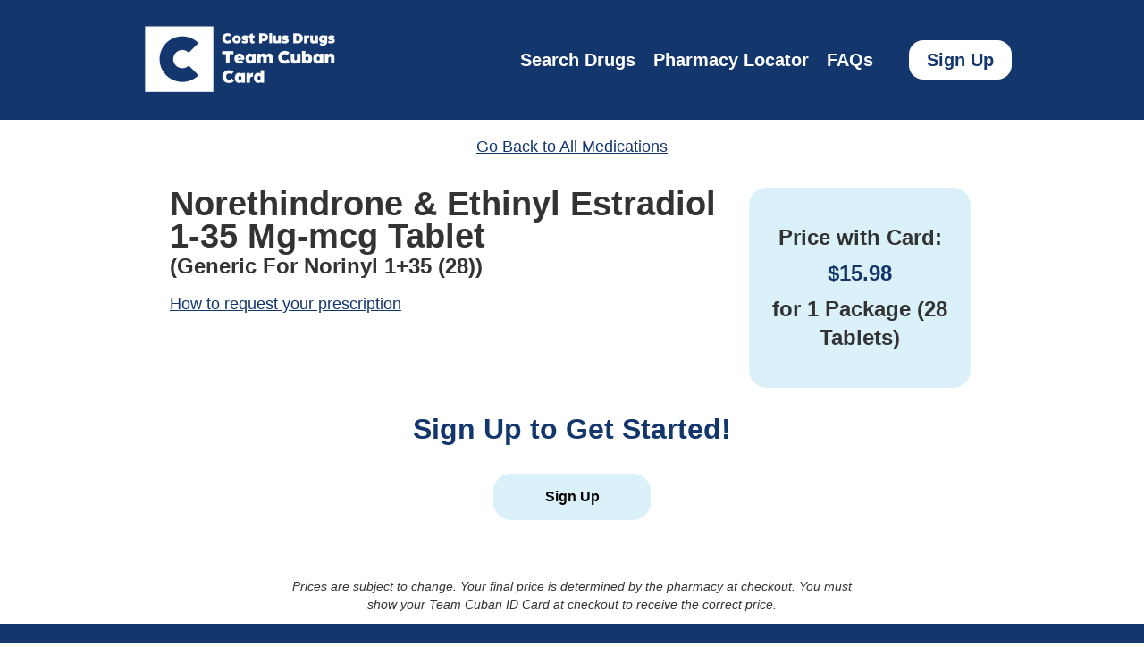

--- FILE ---
content_type: text/html
request_url: https://www.teamcubancard.com/medications/norethindrone-ethinyl-estradiol-1-35-mg-mcg-tablet/
body_size: 4457
content:
<!DOCTYPE html><html lang="en"><head><meta charSet="utf-8"/><meta name="viewport" content="width=device-width, initial-scale=1"/><link rel="preload" as="image" href="/_next/static/media/LogoWhite.1aa41d17.png" fetchPriority="high"/><link rel="preload" as="image" href="/_next/static/media/LogoDenim.a73b8235.svg" fetchPriority="high"/><link rel="stylesheet" href="/_next/static/css/32142910259ebf21.css" data-precedence="next"/><link rel="stylesheet" href="/_next/static/css/bd86dd2480430a06.css" data-precedence="next"/><link rel="preload" as="script" fetchPriority="low" href="/_next/static/chunks/webpack-648231e3de819604.js"/><script src="/_next/static/chunks/fd9d1056-ec219fa2362a37c0.js" async=""></script><script src="/_next/static/chunks/117-223fd52a4e9a8b1b.js" async=""></script><script src="/_next/static/chunks/main-app-18f8b3c16717fcd9.js" async=""></script><script src="/_next/static/chunks/972-bd43e5e0bdd21bd7.js" async=""></script><script src="/_next/static/chunks/996-c9ba58a57d8bc485.js" async=""></script><script src="/_next/static/chunks/878-70c1c4aef1522618.js" async=""></script><script src="/_next/static/chunks/366-225fd341707aab18.js" async=""></script><script src="/_next/static/chunks/app/layout-51d985f1b53c5819.js" async=""></script><script src="/_next/static/chunks/642-849f4e462ad5bf7c.js" async=""></script><script src="/_next/static/chunks/685-51daab754ad08032.js" async=""></script><script src="/_next/static/chunks/768-c71cbb3ad1f99e17.js" async=""></script><script src="/_next/static/chunks/276-e40abc76ed889ef4.js" async=""></script><script src="/_next/static/chunks/app/(pages)/medications/%5Bmedication%5D/page-882eae481d6fce70.js" async=""></script><title>Norethindrone &amp; Ethinyl Estradiol 1-35 Mg-mcg Tablet</title><meta name="description" content="Norethindrone &amp; Ethinyl Estradiol 1-35 Mg-mcg Tablet is available with the Team Cuban Card for $15.98 at participating pharmacies!"/><meta property="og:title" content="Norethindrone &amp; Ethinyl Estradiol 1-35 Mg-mcg Tablet"/><meta property="og:description" content="Norethindrone &amp; Ethinyl Estradiol 1-35 Mg-mcg Tablet is available with the Team Cuban Card for $15.98 at participating pharmacies!"/><meta property="og:url" content="https://www.teamcubancard.com/medications/norethindrone-ethinyl-estradiol-1-35-mg-mcg-tablet/"/><meta property="og:site_name" content="Norethindrone &amp; Ethinyl Estradiol 1-35 Mg-mcg Tablet"/><meta property="og:locale" content="en_US"/><meta property="og:type" content="website"/><meta name="twitter:card" content="summary"/><meta name="twitter:title" content="Norethindrone &amp; Ethinyl Estradiol 1-35 Mg-mcg Tablet"/><meta name="twitter:description" content="Norethindrone &amp; Ethinyl Estradiol 1-35 Mg-mcg Tablet is available with the Team Cuban Card for $15.98 at participating pharmacies!"/><link rel="icon" href="/favicon.ico" type="image/x-icon" sizes="254x247"/><script src="/_next/static/chunks/polyfills-42372ed130431b0a.js" noModule=""></script></head><body><!--$!--><template data-dgst="BAILOUT_TO_CLIENT_SIDE_RENDERING"></template><!--/$--><header class="Header_header__5CgIp bg-denim"><div class="Header_container__LwIwx"><a class="Header_logo__AHOfg" href="/"><img alt="Logo" fetchPriority="high" width="130" height="48" decoding="async" data-nimg="1" class="mobile-extra-small:w-[130px] mobile-small:w-[157px] mobile:w-[215px] desktop-small:w-[250px]" style="color:transparent" src="/_next/static/media/LogoWhite.1aa41d17.png"/></a><nav class="Header_nav__x_kjg"><ul class="Header_navList__8jjtf"><li class=""><a href="/medications/"><span>Search Drugs</span></a></li><li class=""><a href="/locator/">Pharmacy Locator</a></li><li class=""><a href="/faq/">FAQs</a></li><li class="Header_liSignUp__5AbQ7"><a href="/sign-up/register/">Sign Up</a></li></ul></nav><div class="Header_mobileMenu___OjqV"><button class="Header_menuButton__hqmNb"><svg class="Header_menuIcon__oV70p" fill="none" stroke-linecap="round" stroke-linejoin="round" stroke-width="2" viewBox="0 0 24 24" stroke="currentColor"><path d="M4 6h16M4 12h16M4 18h16"></path></svg></button></div></div><div class="Header_menuContainer__4lD5u transform translate-x-full"><div class="Header_navCloseIcon__TxePv"><svg fill="none" stroke-linecap="round" stroke-linejoin="round" stroke-width="2" viewBox="0 0 24 24" stroke="currentColor" height="32" width="32"><path d="M6 18L18 6M6 6l12 12"></path></svg></div><ul><li class="py-4 px-6 mobile:text-base"><a href="/medications/">Search Drugs</a></li><li class="py-4 px-6 mobile:text-base"><a href="/locator/">Pharmacy Locator</a></li><li class="py-4 px-6 mobile:text-base"><a href="/faq/">FAQs</a></li><li class="py-4 px-6 mobile:text-base"><a href="/sign-up/register/">Sign Up</a></li></ul></div></header><div><div class="text-denim px-1 mobile-extra-small:text-sm  md:text-lg desktop:text-lg flex justify-center items-center font-medium underline cursor-pointer text-center mt-4"><a href="/medications/">Go Back to All Medications</a></div><div class="w-container px-1 mobile-extra-small:mt-5 mobile-small:mt-5  md:mt-8"><div class="flex flex-col md:flex-row desktop:flex-row justify-between "><div class="px-4"><h1 class="font-bold text-[#333] font-interSansSerif md:text-[38px] sm:text-3xl mobile:text-2xl mobile-small:text-2xl">Norethindrone &amp; Ethinyl Estradiol 1-35 Mg-mcg Tablet 
              </h1><h2 class="font-bold mb-3  text-[#333] font-interSansSerif md:text-2xl sm:text-xl mobile:text-lg mobile-small:text-lg">(Generic For Norinyl 1+35 (28))</h2><div class="flex-col mb-2 group inline-flex"><span class="underline mobile-extra-small:text-sm  md:text-lg desktop:text-lg font-medium  cursor-pointer text-denim">How to request your prescription</span><p class="p-1 text-sm opacity-0 hidden transition-opacity duration-300 group-hover:opacity-100 group-hover:block no-underline">Ask your doctor&#x27;s office to send your prescription to your nearest Team Cuban Card affiliated pharmacy below. Your doctor&#x27;s office can call the pharmacy or send your prescription electronically. </p></div></div><div class="mobile:px-5  md:m-0 md:min-w-72 mobile-small:px-5 mobile-extra-small:px-4"><div class="bg-oxford rounded-[20px] font-bold text-[#333]  text-center md:py-10  py-12 px-5 text-lg md:text-2xl mb-3 font-interSansSerif "><h2 class="mb-2">Price with Card:</h2><h2 class="text-denim
                    text-[32px] md:text-2xl
                  ">$<!-- -->15.98</h2><h2 class="mt-2">for<!-- --> <!-- -->1 Package (28 Tablets)</h2></div></div></div></div><div class="w-container mb-5"><div class="flex items-center justify-center flex-col"><h2 class="text-denim my-4 font-black text-center text-[32px] px-3 leading-[36px]">Sign Up to Get Started!</h2><a class="Button_button__OFOdO !min-w-[11rem] !table:min-w-auto mobile:mt-[0.875rem] tablet:m-0 tablet:w-auto font-bold text-center mt-2 desktop:my-4" target="_self" style="background:var(--oxford)" href="/sign-up/register/">Sign Up</a></div></div><div class="px-4 md:px-20 desktop:px-20"><p class="text-sm sm:px-24 my-3 pt-7 italic text-[#333] text-center desktop:px-[232px] font-inter">Prices are subject to change. Your final price is determined by the pharmacy at checkout. You must show your Team Cuban ID Card at checkout to receive the correct price.</p></div><div class="py-6 bg-denim"><p class="md:text-xl font-medium text-white text-center my-8 px-9 mobile:text-sm mobile-extra-small:text-sm mobile-extra-small:px-2 mobile-extra-small:my-3 ">Team Cuban Card is now accepted at:</p><div class="md:px-48 mobile:px-24 mobile-extra-small:px-3 "><div class="slick-slider slick-initialized" dir="ltr"><div class="slick-list"><div class="slick-track" style="width:100%;left:-100%"></div></div></div></div></div></div><footer class="Footer_footer__TQcNR"><div><div class="Footer_container__dhzOI"><div class="Footer_footerdivsection__1ip1c"><a href="/"><img alt="Footer Logo" fetchPriority="high" width="200" height="60" decoding="async" data-nimg="1" style="color:transparent" src="/_next/static/media/LogoDenim.a73b8235.svg"/></a></div><div class="Footer_footerdivsection__1ip1c"><h2 class="Footer_footerHeading__NF0ql">ALL PAGES</h2><ul class="Footer_footerList__Tgu_j"><li><a class="Footer_footerLink__OQuXI" href="/medications/">Medication List</a></li><li><a href="/locator/" class="Footer_footerLink__OQuXI">Pharmacy Locator</a></li><li><a class="Footer_footerLink__OQuXI" href="/sign-up/register/">Sign Up</a></li><li><a class="Footer_footerLink__OQuXI" href="/faq/">FAQs</a></li><li><a class="Footer_footerLink__OQuXI" href="/network-pharmacy-information/">For Network Pharmacies</a></li><li><a class="Footer_footerLink__OQuXI" href="/terms-of-use/">Terms of Use</a></li><li><a class="Footer_footerLink__OQuXI" href="/privacy-policy/">Privacy Policy</a></li></ul></div><div class="Footer_footerdivsection__1ip1c"><h2 class="Footer_footerHeading__NF0ql">FIND US</h2><ul class="Footer_footerList__Tgu_j"><li><a target="_blank" rel="noopener noreferrer" class="text-orange-600 hover:underline" href="https://costplusdrugs.com/">costplusdrugs.com</a></li><li><a target="_blank" rel="noopener noreferrer" class="text-orange-600 hover:underline" href="https://www.linkedin.com/company/costplusdrugs/"><img alt="LinkedIn" loading="lazy" width="30" height="30" decoding="async" data-nimg="1" style="color:transparent" src="/images/LinkdInIcon.png"/></a></li><li><a target="_blank" rel="noopener noreferrer" class="text-orange-600 hover:underline" href="https://www.facebook.com/costplusdrugs/"><img alt="Facebook" loading="lazy" width="30" height="30" decoding="async" data-nimg="1" style="color:transparent" src="/images/FacebookIcon.png"/></a></li><li><a target="_blank" rel="noopener noreferrer" class="text-orange-600 hover:underline" href="https://mobile.twitter.com/costplusdrugs"><img alt="Twitter" loading="lazy" width="30" height="30" decoding="async" data-nimg="1" style="color:transparent" src="/images/TwitterIcon.png"/></a></li></ul></div></div><div class="Footer_copyRight__6IwPg">Copyright © <!-- -->2026<!-- --> Mark Cuban Cost Plus Benefits LLC. All rights reserved.</div></div></footer><script src="/_next/static/chunks/webpack-648231e3de819604.js" async=""></script><script>(self.__next_f=self.__next_f||[]).push([0]);self.__next_f.push([2,null])</script><script>self.__next_f.push([1,"1:HL[\"/_next/static/css/32142910259ebf21.css\",\"style\"]\n2:HL[\"/_next/static/css/bd86dd2480430a06.css\",\"style\"]\n"])</script><script>self.__next_f.push([1,"3:I[2846,[],\"\"]\n6:I[4707,[],\"\"]\n8:I[6423,[],\"\"]\n9:I[5118,[\"972\",\"static/chunks/972-bd43e5e0bdd21bd7.js\",\"996\",\"static/chunks/996-c9ba58a57d8bc485.js\",\"878\",\"static/chunks/878-70c1c4aef1522618.js\",\"366\",\"static/chunks/366-225fd341707aab18.js\",\"690\",\"static/chunks/app/layout-51d985f1b53c5819.js\"],\"default\"]\ne:I[1089,[\"972\",\"static/chunks/972-bd43e5e0bdd21bd7.js\",\"996\",\"static/chunks/996-c9ba58a57d8bc485.js\",\"878\",\"static/chunks/878-70c1c4aef1522618.js\",\"366\",\"static/chunks/366-225fd341707aab18.js\",\"690\",\"static/chunks/app/layout-51d985f1b53c5819.js\"],\"default\"]\n10:I[1060,[],\"\"]\n7:[\"medication\",\"norethindrone-ethinyl-estradiol-1-35-mg-mcg-tablet\",\"d\"]\na:{\"fontFamily\":\"system-ui,\\\"Segoe UI\\\",Roboto,Helvetica,Arial,sans-serif,\\\"Apple Color Emoji\\\",\\\"Segoe UI Emoji\\\"\",\"height\":\"100vh\",\"textAlign\":\"center\",\"display\":\"flex\",\"flexDirection\":\"column\",\"alignItems\":\"center\",\"justifyContent\":\"center\"}\nb:{\"display\":\"inline-block\",\"margin\":\"0 20px 0 0\",\"padding\":\"0 23px 0 0\",\"fontSize\":24,\"fontWeight\":500,\"verticalAlign\":\"top\",\"lineHeight\":\"49px\"}\nc:{\"display\":\"inline-block\"}\nd:{\"fontSize\":14,\"fontWeight\":400,\"lineHeight\":\"49px\",\"margin\":0}\n11:[]\n"])</script><script>self.__next_f.push([1,"0:[\"$\",\"$L3\",null,{\"buildId\":\"056Ft2Hn-ju9nTB5IONUe\",\"assetPrefix\":\"\",\"urlParts\":[\"\",\"medications\",\"norethindrone-ethinyl-estradiol-1-35-mg-mcg-tablet\",\"\"],\"initialTree\":[\"\",{\"children\":[\"(pages)\",{\"children\":[\"medications\",{\"children\":[[\"medication\",\"norethindrone-ethinyl-estradiol-1-35-mg-mcg-tablet\",\"d\"],{\"children\":[\"__PAGE__?{\\\"medication\\\":\\\"norethindrone-ethinyl-estradiol-1-35-mg-mcg-tablet\\\"}\",{}]}]}]}]},\"$undefined\",\"$undefined\",true],\"initialSeedData\":[\"\",{\"children\":[\"(pages)\",{\"children\":[\"medications\",{\"children\":[[\"medication\",\"norethindrone-ethinyl-estradiol-1-35-mg-mcg-tablet\",\"d\"],{\"children\":[\"__PAGE__\",{},[[\"$L4\",\"$L5\",[[\"$\",\"link\",\"0\",{\"rel\":\"stylesheet\",\"href\":\"/_next/static/css/bd86dd2480430a06.css\",\"precedence\":\"next\",\"crossOrigin\":\"$undefined\"}]]],null],null]},[null,[\"$\",\"$L6\",null,{\"parallelRouterKey\":\"children\",\"segmentPath\":[\"children\",\"(pages)\",\"children\",\"medications\",\"children\",\"$7\",\"children\"],\"error\":\"$undefined\",\"errorStyles\":\"$undefined\",\"errorScripts\":\"$undefined\",\"template\":[\"$\",\"$L8\",null,{}],\"templateStyles\":\"$undefined\",\"templateScripts\":\"$undefined\",\"notFound\":\"$undefined\",\"notFoundStyles\":\"$undefined\"}]],null]},[null,[\"$\",\"$L6\",null,{\"parallelRouterKey\":\"children\",\"segmentPath\":[\"children\",\"(pages)\",\"children\",\"medications\",\"children\"],\"error\":\"$undefined\",\"errorStyles\":\"$undefined\",\"errorScripts\":\"$undefined\",\"template\":[\"$\",\"$L8\",null,{}],\"templateStyles\":\"$undefined\",\"templateScripts\":\"$undefined\",\"notFound\":\"$undefined\",\"notFoundStyles\":\"$undefined\"}]],null]},[null,[\"$\",\"$L6\",null,{\"parallelRouterKey\":\"children\",\"segmentPath\":[\"children\",\"(pages)\",\"children\"],\"error\":\"$undefined\",\"errorStyles\":\"$undefined\",\"errorScripts\":\"$undefined\",\"template\":[\"$\",\"$L8\",null,{}],\"templateStyles\":\"$undefined\",\"templateScripts\":\"$undefined\",\"notFound\":[[\"$\",\"title\",null,{\"children\":\"404: This page could not be found.\"}],[\"$\",\"div\",null,{\"style\":{\"fontFamily\":\"system-ui,\\\"Segoe UI\\\",Roboto,Helvetica,Arial,sans-serif,\\\"Apple Color Emoji\\\",\\\"Segoe UI Emoji\\\"\",\"height\":\"100vh\",\"textAlign\":\"center\",\"display\":\"flex\",\"flexDirection\":\"column\",\"alignItems\":\"center\",\"justifyContent\":\"center\"},\"children\":[\"$\",\"div\",null,{\"children\":[[\"$\",\"style\",null,{\"dangerouslySetInnerHTML\":{\"__html\":\"body{color:#000;background:#fff;margin:0}.next-error-h1{border-right:1px solid rgba(0,0,0,.3)}@media (prefers-color-scheme:dark){body{color:#fff;background:#000}.next-error-h1{border-right:1px solid rgba(255,255,255,.3)}}\"}}],[\"$\",\"h1\",null,{\"className\":\"next-error-h1\",\"style\":{\"display\":\"inline-block\",\"margin\":\"0 20px 0 0\",\"padding\":\"0 23px 0 0\",\"fontSize\":24,\"fontWeight\":500,\"verticalAlign\":\"top\",\"lineHeight\":\"49px\"},\"children\":\"404\"}],[\"$\",\"div\",null,{\"style\":{\"display\":\"inline-block\"},\"children\":[\"$\",\"h2\",null,{\"style\":{\"fontSize\":14,\"fontWeight\":400,\"lineHeight\":\"49px\",\"margin\":0},\"children\":\"This page could not be found.\"}]}]]}]}]],\"notFoundStyles\":[]}]],null]},[[[[\"$\",\"link\",\"0\",{\"rel\":\"stylesheet\",\"href\":\"/_next/static/css/32142910259ebf21.css\",\"precedence\":\"next\",\"crossOrigin\":\"$undefined\"}]],[\"$\",\"html\",null,{\"lang\":\"en\",\"children\":[[\"$\",\"body\",null,{\"children\":[\"$\",\"$L9\",null,{\"children\":[\"$\",\"$L6\",null,{\"parallelRouterKey\":\"children\",\"segmentPath\":[\"children\"],\"error\":\"$undefined\",\"errorStyles\":\"$undefined\",\"errorScripts\":\"$undefined\",\"template\":[\"$\",\"$L8\",null,{}],\"templateStyles\":\"$undefined\",\"templateScripts\":\"$undefined\",\"notFound\":[[\"$\",\"title\",null,{\"children\":\"404: This page could not be found.\"}],[\"$\",\"div\",null,{\"style\":\"$a\",\"children\":[\"$\",\"div\",null,{\"children\":[[\"$\",\"style\",null,{\"dangerouslySetInnerHTML\":{\"__html\":\"body{color:#000;background:#fff;margin:0}.next-error-h1{border-right:1px solid rgba(0,0,0,.3)}@media (prefers-color-scheme:dark){body{color:#fff;background:#000}.next-error-h1{border-right:1px solid rgba(255,255,255,.3)}}\"}}],[\"$\",\"h1\",null,{\"className\":\"next-error-h1\",\"style\":\"$b\",\"children\":\"404\"}],[\"$\",\"div\",null,{\"style\":\"$c\",\"children\":[\"$\",\"h2\",null,{\"style\":\"$d\",\"children\":\"This page could not be found.\"}]}]]}]}]],\"notFoundStyles\":[]}]}]}],[\"$\",\"$Le\",null,{}]]}]],null],null],\"couldBeIntercepted\":false,\"initialHead\":[null,\"$Lf\"],\"globalErrorComponent\":\"$10\",\"missingSlots\":\"$W11\"}]\n"])</script><script>self.__next_f.push([1,"12:I[2972,[\"972\",\"static/chunks/972-bd43e5e0bdd21bd7.js\",\"996\",\"static/chunks/996-c9ba58a57d8bc485.js\",\"878\",\"static/chunks/878-70c1c4aef1522618.js\",\"642\",\"static/chunks/642-849f4e462ad5bf7c.js\",\"685\",\"static/chunks/685-51daab754ad08032.js\",\"768\",\"static/chunks/768-c71cbb3ad1f99e17.js\",\"276\",\"static/chunks/276-e40abc76ed889ef4.js\",\"713\",\"static/chunks/app/(pages)/medications/%5Bmedication%5D/page-882eae481d6fce70.js\"],\"\"]\n13:I[9221,[\"972\",\"static/chunks/972-bd43e5e0bdd21bd7.js\",\"996\",\"static/chunks/996-c9ba58a57d8bc485.js\",\"878\",\"static/chunks/878-70c1c4aef1522618.js\",\"642\",\"static/chunks/642-849f4e462ad5bf7c.js\",\"685\",\"static/chunks/685-51daab754ad08032.js\",\"768\",\"static/chunks/768-c71cbb3ad1f99e17.js\",\"276\",\"static/chunks/276-e40abc76ed889ef4.js\",\"713\",\"static/chunks/app/(pages)/medications/%5Bmedication%5D/page-882eae481d6fce70.js\"],\"default\"]\n"])</script><script>self.__next_f.push([1,"5:[[\"$\",\"div\",null,{\"children\":[[\"$\",\"div\",null,{\"className\":\"text-denim px-1 mobile-extra-small:text-sm  md:text-lg desktop:text-lg flex justify-center items-center font-medium underline cursor-pointer text-center mt-4\",\"children\":[\"$\",\"$L12\",null,{\"href\":\"/medications/\",\"children\":\"Go Back to All Medications\"}]}],[[\"$\",\"div\",null,{\"className\":\"w-container px-1 mobile-extra-small:mt-5 mobile-small:mt-5  md:mt-8\",\"children\":[false,[\"$\",\"div\",null,{\"className\":\"flex flex-col md:flex-row desktop:flex-row justify-between \",\"children\":[[\"$\",\"div\",null,{\"className\":\"px-4\",\"children\":[[\"$\",\"h1\",null,{\"className\":\"font-bold text-[#333] font-interSansSerif md:text-[38px] sm:text-3xl mobile:text-2xl mobile-small:text-2xl\",\"children\":\"Norethindrone \u0026 Ethinyl Estradiol 1-35 Mg-mcg Tablet \\n              \"}],[\"$\",\"h2\",null,{\"className\":\"font-bold mb-3  text-[#333] font-interSansSerif md:text-2xl sm:text-xl mobile:text-lg mobile-small:text-lg\",\"children\":\"(Generic For Norinyl 1+35 (28))\"}],[\"$\",\"div\",null,{\"className\":\"flex-col mb-2 group inline-flex\",\"children\":[[\"$\",\"span\",null,{\"className\":\"underline mobile-extra-small:text-sm  md:text-lg desktop:text-lg font-medium  cursor-pointer text-denim\",\"children\":\"How to request your prescription\"}],[\"$\",\"p\",null,{\"className\":\"p-1 text-sm opacity-0 hidden transition-opacity duration-300 group-hover:opacity-100 group-hover:block no-underline\",\"children\":\"Ask your doctor's office to send your prescription to your nearest Team Cuban Card affiliated pharmacy below. Your doctor's office can call the pharmacy or send your prescription electronically. \"}]]}]]}],false,[\"$\",\"div\",null,{\"className\":\"mobile:px-5  md:m-0 md:min-w-72 mobile-small:px-5 mobile-extra-small:px-4\",\"children\":[\"$\",\"div\",null,{\"className\":\"bg-oxford rounded-[20px] font-bold text-[#333]  text-center md:py-10  py-12 px-5 text-lg md:text-2xl mb-3 font-interSansSerif \",\"children\":[[\"$\",\"h2\",null,{\"className\":\"mb-2\",\"children\":\"Price with Card:\"}],[\"$\",\"h2\",null,{\"className\":\"text-denim\\n                    text-[32px] md:text-2xl\\n                  \",\"children\":[\"$$\",\"15.98\"]}],[\"$\",\"h2\",null,{\"className\":\"mt-2\",\"children\":[\"for\",\" \",\"1 Package (28 Tablets)\"]}]]}]}]]}]]}],[\"$\",\"div\",null,{\"className\":\"w-container mb-5\",\"children\":[[\"$\",\"div\",null,{\"className\":\"flex items-center justify-center flex-col\",\"children\":[[\"$\",\"h2\",null,{\"className\":\"text-denim my-4 font-black text-center text-[32px] px-3 leading-[36px]\",\"children\":\"Sign Up to Get Started!\"}],[\"$\",\"$L12\",null,{\"className\":\"Button_button__OFOdO !min-w-[11rem] !table:min-w-auto mobile:mt-[0.875rem] tablet:m-0 tablet:w-auto font-bold text-center mt-2 desktop:my-4\",\"href\":\"/sign-up/register/\",\"target\":\"_self\",\"style\":{\"background\":\"var(--oxford)\",\"color\":\"\"},\"children\":\"Sign Up\"}]]}],\"$undefined\"]}],[\"$\",\"div\",null,{\"className\":\"px-4 md:px-20 desktop:px-20\",\"children\":[\"$\",\"p\",null,{\"className\":\"text-sm sm:px-24 my-3 pt-7 italic text-[#333] text-center desktop:px-[232px] font-inter\",\"children\":\"Prices are subject to change. Your final price is determined by the pharmacy at checkout. You must show your Team Cuban ID Card at checkout to receive the correct price.\"}]}],[\"$\",\"$L13\",null,{}]]]}],\"$undefined\",false]\n"])</script><script>self.__next_f.push([1,"f:[[\"$\",\"meta\",\"0\",{\"name\":\"viewport\",\"content\":\"width=device-width, initial-scale=1\"}],[\"$\",\"meta\",\"1\",{\"charSet\":\"utf-8\"}],[\"$\",\"title\",\"2\",{\"children\":\"Norethindrone \u0026 Ethinyl Estradiol 1-35 Mg-mcg Tablet\"}],[\"$\",\"meta\",\"3\",{\"name\":\"description\",\"content\":\"Norethindrone \u0026 Ethinyl Estradiol 1-35 Mg-mcg Tablet is available with the Team Cuban Card for $15.98 at participating pharmacies!\"}],[\"$\",\"meta\",\"4\",{\"property\":\"og:title\",\"content\":\"Norethindrone \u0026 Ethinyl Estradiol 1-35 Mg-mcg Tablet\"}],[\"$\",\"meta\",\"5\",{\"property\":\"og:description\",\"content\":\"Norethindrone \u0026 Ethinyl Estradiol 1-35 Mg-mcg Tablet is available with the Team Cuban Card for $15.98 at participating pharmacies!\"}],[\"$\",\"meta\",\"6\",{\"property\":\"og:url\",\"content\":\"https://www.teamcubancard.com/medications/norethindrone-ethinyl-estradiol-1-35-mg-mcg-tablet/\"}],[\"$\",\"meta\",\"7\",{\"property\":\"og:site_name\",\"content\":\"Norethindrone \u0026 Ethinyl Estradiol 1-35 Mg-mcg Tablet\"}],[\"$\",\"meta\",\"8\",{\"property\":\"og:locale\",\"content\":\"en_US\"}],[\"$\",\"meta\",\"9\",{\"property\":\"og:type\",\"content\":\"website\"}],[\"$\",\"meta\",\"10\",{\"name\":\"twitter:card\",\"content\":\"summary\"}],[\"$\",\"meta\",\"11\",{\"name\":\"twitter:title\",\"content\":\"Norethindrone \u0026 Ethinyl Estradiol 1-35 Mg-mcg Tablet\"}],[\"$\",\"meta\",\"12\",{\"name\":\"twitter:description\",\"content\":\"Norethindrone \u0026 Ethinyl Estradiol 1-35 Mg-mcg Tablet is available with the Team Cuban Card for $15.98 at participating pharmacies!\"}],[\"$\",\"link\",\"13\",{\"rel\":\"icon\",\"href\":\"/favicon.ico\",\"type\":\"image/x-icon\",\"sizes\":\"254x247\"}]]\n4:null\n"])</script></body></html>

--- FILE ---
content_type: text/css
request_url: https://www.teamcubancard.com/_next/static/css/32142910259ebf21.css
body_size: 8094
content:
/*
! tailwindcss v3.4.19 | MIT License | https://tailwindcss.com
*/:root{--white:#fff;--oxford:#daf1f9;--denim:#13366c;--blue-collar:#64c3e8;--black:#000;--utility-orange:#f06742;--font-gray:#13366c;--blue-primary:#3898ec;--oyster:#6f7174;--error-light:#f9e8e8;--bg-transperent-layer:#ffffffa3;--blue-link:#00e}body{color:rgb(var(----white))}.w-container{margin-left:auto;margin-right:auto}@media (min-width:480px){.w-container{max-width:none}}@media (min-width:767px){.w-container{max-width:728px}}@media (min-width:992px){.w-container{max-width:940px}}:root{--toastify-color-light:#fff;--toastify-color-dark:#121212;--toastify-color-info:#3498db;--toastify-color-success:#07bc0c;--toastify-color-warning:#f1c40f;--toastify-color-error:#e74c3c;--toastify-color-transparent:hsla(0,0%,100%,.7);--toastify-icon-color-info:var(--toastify-color-info);--toastify-icon-color-success:var(--toastify-color-success);--toastify-icon-color-warning:var(--toastify-color-warning);--toastify-icon-color-error:var(--toastify-color-error);--toastify-toast-width:320px;--toastify-toast-offset:16px;--toastify-toast-top:max(var(--toastify-toast-offset),env(safe-area-inset-top));--toastify-toast-right:max(var(--toastify-toast-offset),env(safe-area-inset-right));--toastify-toast-left:max(var(--toastify-toast-offset),env(safe-area-inset-left));--toastify-toast-bottom:max(var(--toastify-toast-offset),env(safe-area-inset-bottom));--toastify-toast-background:#fff;--toastify-toast-min-height:64px;--toastify-toast-max-height:800px;--toastify-toast-bd-radius:6px;--toastify-font-family:sans-serif;--toastify-z-index:9999;--toastify-text-color-light:#757575;--toastify-text-color-dark:#fff;--toastify-text-color-info:#fff;--toastify-text-color-success:#fff;--toastify-text-color-warning:#fff;--toastify-text-color-error:#fff;--toastify-spinner-color:#616161;--toastify-spinner-color-empty-area:#e0e0e0;--toastify-color-progress-light:linear-gradient(90deg,#4cd964,#5ac8fa,#007aff,#34aadc,#5856d6,#ff2d55);--toastify-color-progress-dark:#bb86fc;--toastify-color-progress-info:var(--toastify-color-info);--toastify-color-progress-success:var(--toastify-color-success);--toastify-color-progress-warning:var(--toastify-color-warning);--toastify-color-progress-error:var(--toastify-color-error);--toastify-color-progress-bgo:0.2}.Toastify__toast-container{z-index:var(--toastify-z-index);-webkit-transform:translateZ(var(--toastify-z-index));position:fixed;padding:4px;width:var(--toastify-toast-width);box-sizing:border-box;color:#fff}.Toastify__toast-container--top-left{top:var(--toastify-toast-top);left:var(--toastify-toast-left)}.Toastify__toast-container--top-center{top:var(--toastify-toast-top);left:50%;transform:translateX(-50%)}.Toastify__toast-container--top-right{top:var(--toastify-toast-top);right:var(--toastify-toast-right)}.Toastify__toast-container--bottom-left{bottom:var(--toastify-toast-bottom);left:var(--toastify-toast-left)}.Toastify__toast-container--bottom-center{bottom:var(--toastify-toast-bottom);left:50%;transform:translateX(-50%)}.Toastify__toast-container--bottom-right{bottom:var(--toastify-toast-bottom);right:var(--toastify-toast-right)}@media only screen and (max-width:480px){.Toastify__toast-container{width:100vw;padding:0;left:env(safe-area-inset-left);margin:0}.Toastify__toast-container--top-center,.Toastify__toast-container--top-left,.Toastify__toast-container--top-right{top:env(safe-area-inset-top);transform:translateX(0)}.Toastify__toast-container--bottom-center,.Toastify__toast-container--bottom-left,.Toastify__toast-container--bottom-right{bottom:env(safe-area-inset-bottom);transform:translateX(0)}.Toastify__toast-container--rtl{right:env(safe-area-inset-right);left:auto}}.Toastify__toast{--y:0;position:relative;touch-action:none;min-height:var(--toastify-toast-min-height);box-sizing:border-box;margin-bottom:1rem;padding:8px;border-radius:var(--toastify-toast-bd-radius);box-shadow:0 4px 12px rgba(0,0,0,.1);display:flex;justify-content:space-between;max-height:var(--toastify-toast-max-height);font-family:var(--toastify-font-family);cursor:default;direction:ltr;z-index:0;overflow:hidden}.Toastify__toast--stacked{position:absolute;width:100%;transform:translate3d(0,var(--y),0) scale(var(--s));transition:transform .3s}.Toastify__toast--stacked[data-collapsed] .Toastify__close-button,.Toastify__toast--stacked[data-collapsed] .Toastify__toast-body{transition:opacity .1s}.Toastify__toast--stacked[data-collapsed=false]{overflow:visible}.Toastify__toast--stacked[data-collapsed=true]:not(:last-child)>*{opacity:0}.Toastify__toast--stacked:after{content:"";position:absolute;left:0;right:0;height:calc(var(--g)*1px);bottom:100%}.Toastify__toast--stacked[data-pos=top]{top:0}.Toastify__toast--stacked[data-pos=bot]{bottom:0}.Toastify__toast--stacked[data-pos=bot].Toastify__toast--stacked:before{transform-origin:top}.Toastify__toast--stacked[data-pos=top].Toastify__toast--stacked:before{transform-origin:bottom}.Toastify__toast--stacked:before{content:"";position:absolute;left:0;right:0;bottom:0;height:100%;transform:scaleY(3);z-index:-1}.Toastify__toast--rtl{direction:rtl}.Toastify__toast--close-on-click{cursor:pointer}.Toastify__toast-body{margin:auto 0;flex:1 1 auto;padding:6px;display:flex;align-items:center}.Toastify__toast-body>div:last-child{word-break:break-word;flex:1}.Toastify__toast-icon{margin-inline-end:10px;width:20px;flex-shrink:0;display:flex}.Toastify--animate{animation-fill-mode:both;animation-duration:.5s}.Toastify--animate-icon{animation-fill-mode:both;animation-duration:.3s}@media only screen and (max-width:480px){.Toastify__toast{margin-bottom:0;border-radius:0}}.Toastify__toast-theme--dark{background:var(--toastify-color-dark);color:var(--toastify-text-color-dark)}.Toastify__toast-theme--colored.Toastify__toast--default,.Toastify__toast-theme--light{background:var(--toastify-color-light);color:var(--toastify-text-color-light)}.Toastify__toast-theme--colored.Toastify__toast--info{color:var(--toastify-text-color-info);background:var(--toastify-color-info)}.Toastify__toast-theme--colored.Toastify__toast--success{color:var(--toastify-text-color-success);background:var(--toastify-color-success)}.Toastify__toast-theme--colored.Toastify__toast--warning{color:var(--toastify-text-color-warning);background:var(--toastify-color-warning)}.Toastify__toast-theme--colored.Toastify__toast--error{color:var(--toastify-text-color-error);background:var(--toastify-color-error)}.Toastify__progress-bar-theme--light{background:var(--toastify-color-progress-light)}.Toastify__progress-bar-theme--dark{background:var(--toastify-color-progress-dark)}.Toastify__progress-bar--info{background:var(--toastify-color-progress-info)}.Toastify__progress-bar--success{background:var(--toastify-color-progress-success)}.Toastify__progress-bar--warning{background:var(--toastify-color-progress-warning)}.Toastify__progress-bar--error{background:var(--toastify-color-progress-error)}.Toastify__progress-bar-theme--colored.Toastify__progress-bar--error,.Toastify__progress-bar-theme--colored.Toastify__progress-bar--info,.Toastify__progress-bar-theme--colored.Toastify__progress-bar--success,.Toastify__progress-bar-theme--colored.Toastify__progress-bar--warning{background:var(--toastify-color-transparent)}.Toastify__close-button{color:#fff;background:transparent;outline:none;border:none;padding:0;cursor:pointer;opacity:.7;transition:.3s ease;align-self:flex-start;z-index:1}.Toastify__close-button--light{color:#000;opacity:.3}.Toastify__close-button>svg{fill:currentColor;height:16px;width:14px}.Toastify__close-button:focus,.Toastify__close-button:hover{opacity:1}@keyframes Toastify__trackProgress{0%{transform:scaleX(1)}to{transform:scaleX(0)}}.Toastify__progress-bar{position:absolute;bottom:0;left:0;width:100%;height:100%;z-index:var(--toastify-z-index);opacity:.7;transform-origin:left;border-bottom-left-radius:var(--toastify-toast-bd-radius)}.Toastify__progress-bar--animated{animation:Toastify__trackProgress linear 1 forwards}.Toastify__progress-bar--controlled{transition:transform .2s}.Toastify__progress-bar--rtl{right:0;left:auto;transform-origin:right;border-bottom-left-radius:0;border-bottom-right-radius:var(--toastify-toast-bd-radius)}.Toastify__progress-bar--wrp{position:absolute;bottom:0;left:0;width:100%;height:5px;border-bottom-left-radius:var(--toastify-toast-bd-radius)}.Toastify__progress-bar--wrp[data-hidden=true]{opacity:0}.Toastify__progress-bar--bg{opacity:var(--toastify-color-progress-bgo);width:100%;height:100%}.Toastify__spinner{width:20px;height:20px;box-sizing:border-box;border:2px solid;border-radius:100%;border-color:var(--toastify-spinner-color-empty-area);border-right-color:var(--toastify-spinner-color);animation:Toastify__spin .65s linear infinite}@keyframes Toastify__bounceInRight{0%,60%,75%,90%,to{animation-timing-function:cubic-bezier(.215,.61,.355,1)}0%{opacity:0;transform:translate3d(3000px,0,0)}60%{opacity:1;transform:translate3d(-25px,0,0)}75%{transform:translate3d(10px,0,0)}90%{transform:translate3d(-5px,0,0)}to{transform:none}}@keyframes Toastify__bounceOutRight{20%{opacity:1;transform:translate3d(-20px,var(--y),0)}to{opacity:0;transform:translate3d(2000px,var(--y),0)}}@keyframes Toastify__bounceInLeft{0%,60%,75%,90%,to{animation-timing-function:cubic-bezier(.215,.61,.355,1)}0%{opacity:0;transform:translate3d(-3000px,0,0)}60%{opacity:1;transform:translate3d(25px,0,0)}75%{transform:translate3d(-10px,0,0)}90%{transform:translate3d(5px,0,0)}to{transform:none}}@keyframes Toastify__bounceOutLeft{20%{opacity:1;transform:translate3d(20px,var(--y),0)}to{opacity:0;transform:translate3d(-2000px,var(--y),0)}}@keyframes Toastify__bounceInUp{0%,60%,75%,90%,to{animation-timing-function:cubic-bezier(.215,.61,.355,1)}0%{opacity:0;transform:translate3d(0,3000px,0)}60%{opacity:1;transform:translate3d(0,-20px,0)}75%{transform:translate3d(0,10px,0)}90%{transform:translate3d(0,-5px,0)}to{transform:translateZ(0)}}@keyframes Toastify__bounceOutUp{20%{transform:translate3d(0,calc(var(--y) - 10px),0)}40%,45%{opacity:1;transform:translate3d(0,calc(var(--y) + 20px),0)}to{opacity:0;transform:translate3d(0,-2000px,0)}}@keyframes Toastify__bounceInDown{0%,60%,75%,90%,to{animation-timing-function:cubic-bezier(.215,.61,.355,1)}0%{opacity:0;transform:translate3d(0,-3000px,0)}60%{opacity:1;transform:translate3d(0,25px,0)}75%{transform:translate3d(0,-10px,0)}90%{transform:translate3d(0,5px,0)}to{transform:none}}@keyframes Toastify__bounceOutDown{20%{transform:translate3d(0,calc(var(--y) - 10px),0)}40%,45%{opacity:1;transform:translate3d(0,calc(var(--y) + 20px),0)}to{opacity:0;transform:translate3d(0,2000px,0)}}.Toastify__bounce-enter--bottom-left,.Toastify__bounce-enter--top-left{animation-name:Toastify__bounceInLeft}.Toastify__bounce-enter--bottom-right,.Toastify__bounce-enter--top-right{animation-name:Toastify__bounceInRight}.Toastify__bounce-enter--top-center{animation-name:Toastify__bounceInDown}.Toastify__bounce-enter--bottom-center{animation-name:Toastify__bounceInUp}.Toastify__bounce-exit--bottom-left,.Toastify__bounce-exit--top-left{animation-name:Toastify__bounceOutLeft}.Toastify__bounce-exit--bottom-right,.Toastify__bounce-exit--top-right{animation-name:Toastify__bounceOutRight}.Toastify__bounce-exit--top-center{animation-name:Toastify__bounceOutUp}.Toastify__bounce-exit--bottom-center{animation-name:Toastify__bounceOutDown}@keyframes Toastify__zoomIn{0%{opacity:0;transform:scale3d(.3,.3,.3)}50%{opacity:1}}@keyframes Toastify__zoomOut{0%{opacity:1}50%{opacity:0;transform:translate3d(0,var(--y),0) scale3d(.3,.3,.3)}to{opacity:0}}.Toastify__zoom-enter{animation-name:Toastify__zoomIn}.Toastify__zoom-exit{animation-name:Toastify__zoomOut}@keyframes Toastify__flipIn{0%{transform:perspective(400px) rotateX(90deg);animation-timing-function:ease-in;opacity:0}40%{transform:perspective(400px) rotateX(-20deg);animation-timing-function:ease-in}60%{transform:perspective(400px) rotateX(10deg);opacity:1}80%{transform:perspective(400px) rotateX(-5deg)}to{transform:perspective(400px)}}@keyframes Toastify__flipOut{0%{transform:translate3d(0,var(--y),0) perspective(400px)}30%{transform:translate3d(0,var(--y),0) perspective(400px) rotateX(-20deg);opacity:1}to{transform:translate3d(0,var(--y),0) perspective(400px) rotateX(90deg);opacity:0}}.Toastify__flip-enter{animation-name:Toastify__flipIn}.Toastify__flip-exit{animation-name:Toastify__flipOut}@keyframes Toastify__slideInRight{0%{transform:translate3d(110%,0,0);visibility:visible}to{transform:translate3d(0,var(--y),0)}}@keyframes Toastify__slideInLeft{0%{transform:translate3d(-110%,0,0);visibility:visible}to{transform:translate3d(0,var(--y),0)}}@keyframes Toastify__slideInUp{0%{transform:translate3d(0,110%,0);visibility:visible}to{transform:translate3d(0,var(--y),0)}}@keyframes Toastify__slideInDown{0%{transform:translate3d(0,-110%,0);visibility:visible}to{transform:translate3d(0,var(--y),0)}}@keyframes Toastify__slideOutRight{0%{transform:translate3d(0,var(--y),0)}to{visibility:hidden;transform:translate3d(110%,var(--y),0)}}@keyframes Toastify__slideOutLeft{0%{transform:translate3d(0,var(--y),0)}to{visibility:hidden;transform:translate3d(-110%,var(--y),0)}}@keyframes Toastify__slideOutDown{0%{transform:translate3d(0,var(--y),0)}to{visibility:hidden;transform:translate3d(0,500px,0)}}@keyframes Toastify__slideOutUp{0%{transform:translate3d(0,var(--y),0)}to{visibility:hidden;transform:translate3d(0,-500px,0)}}.Toastify__slide-enter--bottom-left,.Toastify__slide-enter--top-left{animation-name:Toastify__slideInLeft}.Toastify__slide-enter--bottom-right,.Toastify__slide-enter--top-right{animation-name:Toastify__slideInRight}.Toastify__slide-enter--top-center{animation-name:Toastify__slideInDown}.Toastify__slide-enter--bottom-center{animation-name:Toastify__slideInUp}.Toastify__slide-exit--bottom-left,.Toastify__slide-exit--top-left{animation-name:Toastify__slideOutLeft;animation-timing-function:ease-in;animation-duration:.3s}.Toastify__slide-exit--bottom-right,.Toastify__slide-exit--top-right{animation-name:Toastify__slideOutRight;animation-timing-function:ease-in;animation-duration:.3s}.Toastify__slide-exit--top-center{animation-name:Toastify__slideOutUp;animation-timing-function:ease-in;animation-duration:.3s}.Toastify__slide-exit--bottom-center{animation-name:Toastify__slideOutDown;animation-timing-function:ease-in;animation-duration:.3s}@keyframes Toastify__spin{0%{transform:rotate(0deg)}to{transform:rotate(1turn)}}*,:after,:before{--tw-border-spacing-x:0;--tw-border-spacing-y:0;--tw-translate-x:0;--tw-translate-y:0;--tw-rotate:0;--tw-skew-x:0;--tw-skew-y:0;--tw-scale-x:1;--tw-scale-y:1;--tw-pan-x: ;--tw-pan-y: ;--tw-pinch-zoom: ;--tw-scroll-snap-strictness:proximity;--tw-gradient-from-position: ;--tw-gradient-via-position: ;--tw-gradient-to-position: ;--tw-ordinal: ;--tw-slashed-zero: ;--tw-numeric-figure: ;--tw-numeric-spacing: ;--tw-numeric-fraction: ;--tw-ring-inset: ;--tw-ring-offset-width:0px;--tw-ring-offset-color:#fff;--tw-ring-color:rgba(59,130,246,.5);--tw-ring-offset-shadow:0 0 #0000;--tw-ring-shadow:0 0 #0000;--tw-shadow:0 0 #0000;--tw-shadow-colored:0 0 #0000;--tw-blur: ;--tw-brightness: ;--tw-contrast: ;--tw-grayscale: ;--tw-hue-rotate: ;--tw-invert: ;--tw-saturate: ;--tw-sepia: ;--tw-drop-shadow: ;--tw-backdrop-blur: ;--tw-backdrop-brightness: ;--tw-backdrop-contrast: ;--tw-backdrop-grayscale: ;--tw-backdrop-hue-rotate: ;--tw-backdrop-invert: ;--tw-backdrop-opacity: ;--tw-backdrop-saturate: ;--tw-backdrop-sepia: ;--tw-contain-size: ;--tw-contain-layout: ;--tw-contain-paint: ;--tw-contain-style: }::backdrop{--tw-border-spacing-x:0;--tw-border-spacing-y:0;--tw-translate-x:0;--tw-translate-y:0;--tw-rotate:0;--tw-skew-x:0;--tw-skew-y:0;--tw-scale-x:1;--tw-scale-y:1;--tw-pan-x: ;--tw-pan-y: ;--tw-pinch-zoom: ;--tw-scroll-snap-strictness:proximity;--tw-gradient-from-position: ;--tw-gradient-via-position: ;--tw-gradient-to-position: ;--tw-ordinal: ;--tw-slashed-zero: ;--tw-numeric-figure: ;--tw-numeric-spacing: ;--tw-numeric-fraction: ;--tw-ring-inset: ;--tw-ring-offset-width:0px;--tw-ring-offset-color:#fff;--tw-ring-color:rgba(59,130,246,.5);--tw-ring-offset-shadow:0 0 #0000;--tw-ring-shadow:0 0 #0000;--tw-shadow:0 0 #0000;--tw-shadow-colored:0 0 #0000;--tw-blur: ;--tw-brightness: ;--tw-contrast: ;--tw-grayscale: ;--tw-hue-rotate: ;--tw-invert: ;--tw-saturate: ;--tw-sepia: ;--tw-drop-shadow: ;--tw-backdrop-blur: ;--tw-backdrop-brightness: ;--tw-backdrop-contrast: ;--tw-backdrop-grayscale: ;--tw-backdrop-hue-rotate: ;--tw-backdrop-invert: ;--tw-backdrop-opacity: ;--tw-backdrop-saturate: ;--tw-backdrop-sepia: ;--tw-contain-size: ;--tw-contain-layout: ;--tw-contain-paint: ;--tw-contain-style: }/*
! tailwindcss v3.4.19 | MIT License | https://tailwindcss.com
*/*,:after,:before{box-sizing:border-box;border:0 solid}:after,:before{--tw-content:""}:host,html{line-height:1.5;-webkit-text-size-adjust:100%;-moz-tab-size:4;-o-tab-size:4;tab-size:4;font-family:Lato,Helvetica,Arial,sans-serif;font-feature-settings:normal;font-variation-settings:normal;-webkit-tap-highlight-color:transparent}body{margin:0;line-height:inherit}hr{height:0;color:inherit;border-top-width:1px}abbr:where([title]){-webkit-text-decoration:underline dotted;text-decoration:underline dotted}h1,h2,h3,h4,h5,h6{font-size:inherit;font-weight:inherit}a{color:inherit;text-decoration:inherit}b,strong{font-weight:bolder}code,kbd,pre,samp{font-family:ui-monospace,SFMono-Regular,Menlo,Monaco,Consolas,Liberation Mono,Courier New,monospace;font-feature-settings:normal;font-variation-settings:normal;font-size:1em}small{font-size:80%}sub,sup{font-size:75%;line-height:0;position:relative;vertical-align:baseline}sub{bottom:-.25em}sup{top:-.5em}table{text-indent:0;border-color:inherit;border-collapse:collapse}button,input,optgroup,select,textarea{font-family:inherit;font-feature-settings:inherit;font-variation-settings:inherit;font-size:100%;font-weight:inherit;line-height:inherit;letter-spacing:inherit;color:inherit;margin:0;padding:0}button,select{text-transform:none}button,input:where([type=button]),input:where([type=reset]),input:where([type=submit]){-webkit-appearance:button;background-color:transparent;background-image:none}:-moz-focusring{outline:auto}:-moz-ui-invalid{box-shadow:none}progress{vertical-align:baseline}::-webkit-inner-spin-button,::-webkit-outer-spin-button{height:auto}[type=search]{-webkit-appearance:textfield;outline-offset:-2px}::-webkit-search-decoration{-webkit-appearance:none}::-webkit-file-upload-button{-webkit-appearance:button;font:inherit}summary{display:list-item}blockquote,dd,dl,figure,h1,h2,h3,h4,h5,h6,hr,p,pre{margin:0}fieldset{margin:0}fieldset,legend{padding:0}menu,ol,ul{list-style:none;margin:0;padding:0}dialog{padding:0}textarea{resize:vertical}input::-moz-placeholder,textarea::-moz-placeholder{opacity:1;color:#9ca3af}input::placeholder,textarea::placeholder{opacity:1;color:#9ca3af}[role=button],button{cursor:pointer}:disabled{cursor:default}audio,canvas,embed,iframe,img,object,svg,video{display:block;vertical-align:middle}img,video{max-width:100%;height:auto}[hidden]:where(:not([hidden=until-found])){display:none}.container{width:100%}@media (min-width:280px){.container{max-width:280px}}@media (min-width:375px){.container{max-width:375px}}@media (min-width:480px){.container{max-width:480px}}@media (min-width:640px){.container{max-width:640px}}@media (min-width:767px){.container{max-width:767px}}@media (min-width:768px){.container{max-width:768px}}@media (min-width:992px){.container{max-width:992px}}@media (min-width:1024px){.container{max-width:1024px}}@media (min-width:1280px){.container{max-width:1280px}}@media (min-width:1536px){.container{max-width:1536px}}.sr-only{position:absolute;width:1px;height:1px;padding:0;margin:-1px;overflow:hidden;clip:rect(0,0,0,0);white-space:nowrap;border-width:0}.pointer-events-none{pointer-events:none}.pointer-events-auto{pointer-events:auto}.fixed{position:fixed}.absolute{position:absolute}.relative{position:relative}.inset-0{inset:0}.bottom-0{bottom:0}.left-0{left:0}.z-10{z-index:10}.z-50{z-index:50}.m-0{margin:0}.m-auto{margin:auto}.\!mx-auto{margin-left:auto!important;margin-right:auto!important}.mx-auto{margin-left:auto;margin-right:auto}.my-1{margin-top:.25rem;margin-bottom:.25rem}.my-3{margin-top:.75rem;margin-bottom:.75rem}.my-4{margin-top:1rem;margin-bottom:1rem}.my-5{margin-top:1.25rem;margin-bottom:1.25rem}.my-8{margin-top:2rem;margin-bottom:2rem}.mb-1{margin-bottom:.25rem}.mb-14{margin-bottom:3.5rem}.mb-2{margin-bottom:.5rem}.mb-3{margin-bottom:.75rem}.mb-4{margin-bottom:1rem}.mb-5{margin-bottom:1.25rem}.mb-6{margin-bottom:1.5rem}.mb-7{margin-bottom:1.75rem}.mb-8{margin-bottom:2rem}.mb-\[10px\]{margin-bottom:10px}.mb-\[60px\]{margin-bottom:60px}.ml-1{margin-left:.25rem}.ml-3{margin-left:.75rem}.mr-2{margin-right:.5rem}.mr-3{margin-right:.75rem}.mr-5{margin-right:1.25rem}.mt-12{margin-top:3rem}.mt-2{margin-top:.5rem}.mt-3{margin-top:.75rem}.mt-4{margin-top:1rem}.mt-5{margin-top:1.25rem}.mt-6{margin-top:1.5rem}.mt-\[2\.5rem\]{margin-top:2.5rem}.mt-\[6px\]{margin-top:6px}.block{display:block}.inline-block{display:inline-block}.inline{display:inline}.\!flex{display:flex!important}.flex{display:flex}.inline-flex{display:inline-flex}.table{display:table}.grid{display:grid}.contents{display:contents}.hidden{display:none}.h-10{height:2.5rem}.h-5{height:1.25rem}.h-\[139px\]{height:139px}.h-\[438px\]{height:438px}.h-\[65px\]{height:65px}.h-auto{height:auto}.h-full{height:100%}.min-h-44{min-height:11rem}.min-h-\[166px\]{min-height:166px}.min-h-\[50vh\]{min-height:50vh}.min-h-\[calc\(100vh_-_570px\)\]{min-height:calc(100vh - 570px)}.w-1\/2{width:50%}.w-10{width:2.5rem}.w-2\/5{width:40%}.w-24{width:6rem}.w-5{width:1.25rem}.w-80{width:20rem}.w-\[350px\]{width:350px}.w-\[41\%\]{width:41%}.w-\[49\%\]{width:49%}.w-\[61\.5\%\]{width:61.5%}.w-\[65px\]{width:65px}.w-\[90\%\]{width:90%}.w-auto{width:auto}.w-fit{width:-moz-fit-content;width:fit-content}.w-full{width:100%}.\!min-w-\[11rem\]{min-width:11rem!important}.\!min-w-\[200px\]{min-width:200px!important}.min-w-80{min-width:20rem}.min-w-full{min-width:100%}.max-w-48{max-width:12rem}.max-w-72{max-width:18rem}.max-w-\[215px\]{max-width:215px}.max-w-\[741px\]{max-width:741px}.flex-1{flex:1 1 0%}.translate-x-0{--tw-translate-x:0px}.translate-x-0,.translate-x-full{transform:translate(var(--tw-translate-x),var(--tw-translate-y)) rotate(var(--tw-rotate)) skewX(var(--tw-skew-x)) skewY(var(--tw-skew-y)) scaleX(var(--tw-scale-x)) scaleY(var(--tw-scale-y))}.translate-x-full{--tw-translate-x:100%}.rotate-0{--tw-rotate:0deg}.rotate-0,.rotate-180{transform:translate(var(--tw-translate-x),var(--tw-translate-y)) rotate(var(--tw-rotate)) skewX(var(--tw-skew-x)) skewY(var(--tw-skew-y)) scaleX(var(--tw-scale-x)) scaleY(var(--tw-scale-y))}.rotate-180{--tw-rotate:180deg}.transform{transform:translate(var(--tw-translate-x),var(--tw-translate-y)) rotate(var(--tw-rotate)) skewX(var(--tw-skew-x)) skewY(var(--tw-skew-y)) scaleX(var(--tw-scale-x)) scaleY(var(--tw-scale-y))}@keyframes spin{to{transform:rotate(1turn)}}.animate-spin{animation:spin 1s linear infinite}.cursor-not-allowed{cursor:not-allowed}.cursor-pointer{cursor:pointer}.resize{resize:both}.list-inside{list-style-position:inside}.list-roman{list-style-type:upper-roman}.auto-cols-fr{grid-auto-columns:minmax(0,1fr)}.grid-cols-3{grid-template-columns:repeat(3,minmax(0,1fr))}.flex-row{flex-direction:row}.flex-col{flex-direction:column}.flex-wrap{flex-wrap:wrap}.\!items-center{align-items:center!important}.items-center{align-items:center}.\!justify-center{justify-content:center!important}.justify-center{justify-content:center}.justify-between{justify-content:space-between}.justify-items-center{justify-items:center}.gap-10{gap:2.5rem}.gap-2{gap:.5rem}.gap-y-4{row-gap:1rem}.\!rounded-full{border-radius:9999px!important}.rounded{border-radius:.25rem}.rounded-\[20px\]{border-radius:20px}.rounded-lg{border-radius:.5rem}.rounded-xl{border-radius:.75rem}.rounded-l-lg{border-top-left-radius:.5rem;border-bottom-left-radius:.5rem}.rounded-r-lg{border-top-right-radius:.5rem;border-bottom-right-radius:.5rem}.rounded-t-xl{border-top-left-radius:.75rem;border-top-right-radius:.75rem}.rounded-bl-xl{border-bottom-left-radius:.75rem}.border{border-width:1px}.border-0{border-width:0}.border-\[10px\]{border-width:10px}.border-\[1px\]{border-width:1px}.border-solid{border-style:solid}.\!border-\[\#f23a3c\]{--tw-border-opacity:1!important;border-color:rgb(242 58 60/var(--tw-border-opacity,1))!important}.border-\[\#E8E2F4\]{--tw-border-opacity:1;border-color:rgb(232 226 244/var(--tw-border-opacity,1))}.border-\[\#dc2626\]{--tw-border-opacity:1;border-color:rgb(220 38 38/var(--tw-border-opacity,1))}.border-denim{border-color:var(--denim)}.bg-\[\#DCF2F9\],.bg-\[\#dcf2f9\]{--tw-bg-opacity:1;background-color:rgb(220 242 249/var(--tw-bg-opacity,1))}.bg-\[\#ddd\]{--tw-bg-opacity:1;background-color:rgb(221 221 221/var(--tw-bg-opacity,1))}.bg-\[\#f23a3c\]{--tw-bg-opacity:1;background-color:rgb(242 58 60/var(--tw-bg-opacity,1))}.bg-blueCollar{background-color:var(--blue-collar)}.bg-denim{background-color:var(--denim)}.bg-loaderTransperent{background-color:var(--bg-transperent-layer)}.bg-oxford{background-color:var(--oxford)}.fill-sky-500{fill:#0ea5e9}.fill-white{fill:var(--white)}.stroke-current{stroke:currentColor}.object-contain{-o-object-fit:contain;object-fit:contain}.object-cover{-o-object-fit:cover;object-fit:cover}.\!p-\[15px\]{padding:15px!important}.p-1{padding:.25rem}.p-2{padding:.5rem}.p-2\.5{padding:.625rem}.p-5{padding:1.25rem}.p-6{padding:1.5rem}.px-1{padding-left:.25rem;padding-right:.25rem}.px-2{padding-left:.5rem;padding-right:.5rem}.px-3{padding-left:.75rem;padding-right:.75rem}.px-4{padding-left:1rem;padding-right:1rem}.px-5{padding-left:1.25rem;padding-right:1.25rem}.px-6{padding-left:1.5rem;padding-right:1.5rem}.px-9{padding-left:2.25rem;padding-right:2.25rem}.px-\[10px\]{padding-left:10px;padding-right:10px}.px-\[2px\]{padding-left:2px;padding-right:2px}.px-\[8px\]{padding-left:8px;padding-right:8px}.px-\[9px\]{padding-left:9px;padding-right:9px}.py-0{padding-top:0;padding-bottom:0}.py-1{padding-top:.25rem;padding-bottom:.25rem}.py-12{padding-top:3rem;padding-bottom:3rem}.py-4{padding-top:1rem;padding-bottom:1rem}.py-5{padding-top:1.25rem;padding-bottom:1.25rem}.py-6{padding-top:1.5rem;padding-bottom:1.5rem}.py-\[28px\]{padding-top:28px;padding-bottom:28px}.pb-1{padding-bottom:.25rem}.pb-8{padding-bottom:2rem}.pl-3{padding-left:.75rem}.pl-5{padding-left:1.25rem}.pr-5{padding-right:1.25rem}.pt-5{padding-top:1.25rem}.pt-6{padding-top:1.5rem}.pt-7{padding-top:1.75rem}.text-center{text-align:center}.font-arial{font-family:Arial,Helvetica Neue,Helvetica,sans-serif}.font-inter{font-family:Inter var,Helvetica,Arial,sans-serif}.font-interSansSerif{font-family:Inter var,sans-serif}.\!text-\[15px\]{font-size:15px!important}.text-2xl{font-size:1.5rem;line-height:2rem}.text-3xl{font-size:1.875rem;line-height:2.25rem}.text-6xl{font-size:3.75rem;line-height:1}.text-\[0\.75rem\]{font-size:.75rem}.text-\[1\.2rem\]{font-size:1.2rem}.text-\[12px\]{font-size:12px}.text-\[15px\]{font-size:15px}.text-\[16px\]{font-size:16px}.text-\[18px\]{font-size:18px}.text-\[28px\]{font-size:28px}.text-\[32px\]{font-size:32px}.text-lg{font-size:1.125rem;line-height:1.75rem}.text-sm{font-size:.875rem;line-height:1.25rem}.text-xl{font-size:1.25rem;line-height:1.75rem}.text-xs{font-size:.75rem;line-height:1rem}.font-\[600\]{font-weight:600}.font-black{font-weight:900}.font-bold{font-weight:700}.font-medium{font-weight:500}.font-normal{font-weight:400}.font-semibold{font-weight:600}.uppercase{text-transform:uppercase}.italic{font-style:italic}.leading-3{line-height:.75rem}.leading-4{line-height:1rem}.leading-5{line-height:1.25rem}.leading-6{line-height:1.5rem}.leading-9{line-height:2.25rem}.leading-\[12px\]{line-height:12px}.leading-\[21px\]{line-height:21px}.leading-\[3\.125rem\]{line-height:3.125rem}.leading-\[30px\]{line-height:30px}.leading-\[36px\]{line-height:36px}.leading-\[72px\]{line-height:72px}.\!text-white{color:var(--white)!important}.text-\[\#0000EE\]{--tw-text-opacity:1;color:rgb(0 0 238/var(--tw-text-opacity,1))}.text-\[\#0099FF\]{--tw-text-opacity:1;color:rgb(0 153 255/var(--tw-text-opacity,1))}.text-\[\#13376C\]{--tw-text-opacity:1;color:rgb(19 55 108/var(--tw-text-opacity,1))}.text-\[\#171717\]{--tw-text-opacity:1;color:rgb(23 23 23/var(--tw-text-opacity,1))}.text-\[\#333\]{--tw-text-opacity:1;color:rgb(51 51 51/var(--tw-text-opacity,1))}.text-\[\#4B64AE\]{--tw-text-opacity:1;color:rgb(75 100 174/var(--tw-text-opacity,1))}.text-black{color:var(--black)}.text-blue-400{--tw-text-opacity:1;color:rgb(96 165 250/var(--tw-text-opacity,1))}.text-blueCollar{color:var(--blue-collar)}.text-blueLink{color:var(--blue-link)}.text-denim{color:var(--denim)}.text-orange-600{--tw-text-opacity:1;color:rgb(234 88 12/var(--tw-text-opacity,1))}.text-red-500{--tw-text-opacity:1;color:rgb(239 68 68/var(--tw-text-opacity,1))}.text-red-600{--tw-text-opacity:1;color:rgb(220 38 38/var(--tw-text-opacity,1))}.text-slate-200{--tw-text-opacity:1;color:rgb(226 232 240/var(--tw-text-opacity,1))}.text-white{color:var(--white)}.underline{text-decoration-line:underline}.no-underline{text-decoration-line:none}.opacity-0{opacity:0}.opacity-100{opacity:1}.opacity-50{opacity:.5}.opacity-60{opacity:.6}.opacity-80{opacity:.8}.filter{filter:var(--tw-blur) var(--tw-brightness) var(--tw-contrast) var(--tw-grayscale) var(--tw-hue-rotate) var(--tw-invert) var(--tw-saturate) var(--tw-sepia) var(--tw-drop-shadow)}.transition-opacity{transition-property:opacity;transition-timing-function:cubic-bezier(.4,0,.2,1);transition-duration:.15s}.duration-300{transition-duration:.3s}body{font-family:Manrope,Helvetica,Arial,sans-serif;font-size:1rem;line-height:1.5rem}#wrapper{display:flex;min-height:100vh;width:100%;flex-direction:column;justify-content:space-between}.container{margin-left:auto;margin-right:auto;max-width:1320px;padding-left:0;padding-right:0}a{transition-property:color,background-color,border-color,text-decoration-color,fill,stroke,opacity,box-shadow,transform,filter,backdrop-filter;transition-timing-function:cubic-bezier(.4,0,.2,1);transition-duration:.3s;transition-timing-function:cubic-bezier(0,0,.2,1)}h1{font-size:1.875rem;line-height:2.25rem}.home-slider .slick-list{margin-left:2.25rem;margin-right:2.25rem}[multiple]:focus,[type=date]:focus,[type=datetime-local]:focus,[type=email]:focus,[type=month]:focus,[type=number]:focus,[type=password]:focus,[type=search]:focus,[type=tel]:focus,[type=text]:focus,select:focus,textarea:focus{box-shadow:0 0 0 #2563eb!important;outline:transparent}@layer font-base{@font-face{font-family:Manrope;font-weight:200 800;font-style:normal;font-variation-ligatures:normal;font-variation-settings:"wght" 500;src:url(/_next/static/media/Manrope-VariableFont_wght.b8887cf6.woff2) format("woff2")}@font-face{font-family:Inter var;font-weight:100 900;font-display:swap;font-style:normal;font-named-instance:"Regular";src:url(/_next/static/media/Inter-roman.var.b2129c00.woff2) format("woff2")}}.slick-list{position:relative;margin:0;display:block;overflow:hidden;padding:0}.slick-list:focus{outline:2px solid transparent;outline-offset:2px}.slick-list.dragging{cursor:pointer}.slick-slider .slick-list,.slick-slider .slick-track{--tw-translate-x:0px;--tw-translate-y:0px;transform:translate(var(--tw-translate-x),var(--tw-translate-y)) rotate(var(--tw-rotate)) skewX(var(--tw-skew-x)) skewY(var(--tw-skew-y)) scaleX(var(--tw-scale-x)) scaleY(var(--tw-scale-y))}.slick-track{position:relative;top:0;left:0;margin-left:auto;margin-right:auto;display:block}.slick-track:after,.slick-track:before{display:table;--tw-content:"";content:var(--tw-content)}.slick-track:after{clear:both}.slick-loading .slick-track{display:none}.slick-slide{float:left;display:none;height:100%;min-height:0}[dir=rtl] .slick-slide{float:right}.slick-slide img{display:block}.slick-slide.slick-loading img{display:none}.slick-slide.dragging img{pointer-events:none}.slick-initialized .slick-slide{display:block}.slick-loading .slick-slide{display:none}.slick-vertical .slick-slide{display:block}.slick-arrow.slick-hidden{display:none}.slick-slider{position:relative;box-sizing:border-box;display:block;--tw-pan-y:pan-y;touch-action:var(--tw-pan-x) var(--tw-pan-y) var(--tw-pinch-zoom);-webkit-user-select:none;-moz-user-select:none;user-select:none;-webkit-tap-highlight-color:rgba(0,0,0,0)}.slick-slider .slick-arrow{position:absolute;z-index:10;margin:0;height:100%;width:2rem;-webkit-appearance:none;-moz-appearance:none;appearance:none;border-width:0;--tw-bg-opacity:0.2;background-size:auto;background-position:50%;background-repeat:no-repeat;padding:0;--tw-text-opacity:1;color:rgb(224 231 255/var(--tw-text-opacity,1));transition-property:all;transition-timing-function:cubic-bezier(.4,0,.2,1);transition-duration:.3s;transition-timing-function:cubic-bezier(.4,0,1,1)}.slick-slider .slick-arrow.slick-prev{left:0;top:0;border-top-right-radius:9999px;border-bottom-right-radius:9999px;background-image:url(/images/prev-arrow.svg);background-position:0;font-size:0}.slick-slider .slick-arrow.slick-next{left:auto;top:0;right:0;border-top-left-radius:9999px;border-bottom-left-radius:9999px;background-image:url(/images/next-arrow.svg);background-position:100%;font-size:0}.slick-slider .slick-arrow.slick-disabled{cursor:auto;opacity:.5}.slick-slider .slick-dots{position:absolute;bottom:-2rem;left:50%;margin:0;display:flex;--tw-translate-x:-50%;transform:translate(var(--tw-translate-x),var(--tw-translate-y)) rotate(var(--tw-rotate)) skewX(var(--tw-skew-x)) skewY(var(--tw-skew-y)) scaleX(var(--tw-scale-x)) scaleY(var(--tw-scale-y));flex-wrap:wrap}.slick-slider .slick-dots li{display:inline-block;padding:0 1.5rem}.slick-slider .slick-dots li button{height:1rem;width:1rem;border-radius:9999px;border-width:2px;border-color:var(--white);background-color:transparent;color:transparent;transition-property:color,background-color,border-color,text-decoration-color,fill,stroke,opacity,box-shadow,transform,filter,backdrop-filter;transition-timing-function:cubic-bezier(.4,0,.2,1);transition-duration:.2s;transition-timing-function:cubic-bezier(0,0,.2,1)}.slick-slider .slick-dots li button:hover,.slick-slider .slick-dots li.slick-active button{background-color:var(--white)}.slick-slider .slick-dots li:before{content:none}.slick-track{display:flex!important}.slick-slide>div{display:flex;align-items:stretch;height:100%}.slick-slide{height:inherit!important}.press_slider .slick-dots{bottom:-3rem;width:100%}.press_slider .slick-dots li{padding-left:.5rem;padding-right:.5rem}.press_slider .slick-dots li.slick-active button{background-color:var(--blue-collar)}.press_slider .slick-dots li button{background-color:var(--denim)}.blue-btns .slick-arrow.slick-prev{left:.25rem;background-image:url(/images/prev-arrow-blue.svg)}@media (min-width:992px){.blue-btns .slick-arrow.slick-prev{left:0}}.blue-btns .slick-arrow.slick-next{right:.25rem;background-image:url(/images/next-arrow-blue.svg)}@media (min-width:992px){.blue-btns .slick-arrow.slick-next{right:0}}select:required:invalid{color:#adb0ae}.hover\:text-utilityOrange:hover{color:var(--utility-orange)}.hover\:underline:hover{text-decoration-line:underline}.active\:text-red-600:active{--tw-text-opacity:1;color:rgb(220 38 38/var(--tw-text-opacity,1))}.disabled\:cursor-not-allowed:disabled{cursor:not-allowed}.disabled\:opacity-50:disabled{opacity:.5}.group:hover .group-hover\:block{display:block}.group:hover .group-hover\:opacity-100{opacity:1}@media (min-width:280px){.mobile-extra-small\:mx-auto{margin-left:auto;margin-right:auto}.mobile-extra-small\:my-3{margin-top:.75rem;margin-bottom:.75rem}.mobile-extra-small\:mt-5{margin-top:1.25rem}.mobile-extra-small\:w-\[130px\]{width:130px}.mobile-extra-small\:p-2{padding:.5rem}.mobile-extra-small\:px-2{padding-left:.5rem;padding-right:.5rem}.mobile-extra-small\:px-3{padding-left:.75rem;padding-right:.75rem}.mobile-extra-small\:px-4{padding-left:1rem;padding-right:1rem}.mobile-extra-small\:px-\[19px\]{padding-left:19px;padding-right:19px}.mobile-extra-small\:py-\[38px\]{padding-top:38px;padding-bottom:38px}.mobile-extra-small\:text-\[21px\]{font-size:21px}.mobile-extra-small\:text-\[24px\]{font-size:24px}.mobile-extra-small\:text-base{font-size:1rem;line-height:1.5rem}.mobile-extra-small\:text-sm{font-size:.875rem;line-height:1.25rem}}@media (min-width:375px){.mobile-small\:mt-4{margin-top:1rem}.mobile-small\:mt-5{margin-top:1.25rem}.mobile-small\:w-\[157px\]{width:157px}.mobile-small\:max-w-fit{max-width:-moz-fit-content;max-width:fit-content}.mobile-small\:grid-cols-1{grid-template-columns:repeat(1,minmax(0,1fr))}.mobile-small\:px-5{padding-left:1.25rem;padding-right:1.25rem}.mobile-small\:text-center{text-align:center}.mobile-small\:text-2xl{font-size:1.5rem;line-height:2rem}.mobile-small\:text-\[13px\]{font-size:13px}.mobile-small\:text-lg{font-size:1.125rem;line-height:1.75rem}}@media (min-width:480px){.mobile\:mt-\[0\.875rem\]{margin-top:.875rem}.mobile\:block{display:block}.mobile\:w-\[215px\]{width:215px}.mobile\:w-full{width:100%}.mobile\:grid-cols-2{grid-template-columns:repeat(2,minmax(0,1fr))}.mobile\:grid-cols-4{grid-template-columns:repeat(4,minmax(0,1fr))}.mobile\:gap-6{gap:1.5rem}.mobile\:gap-x-10{-moz-column-gap:2.5rem;column-gap:2.5rem}.mobile\:px-20{padding-left:5rem;padding-right:5rem}.mobile\:px-24{padding-left:6rem;padding-right:6rem}.mobile\:px-5{padding-left:1.25rem;padding-right:1.25rem}.mobile\:text-2xl{font-size:1.5rem;line-height:2rem}.mobile\:text-4xl{font-size:2.25rem;line-height:2.5rem}.mobile\:text-\[16px\]{font-size:16px}.mobile\:text-base{font-size:1rem;line-height:1.5rem}.mobile\:text-lg{font-size:1.125rem;line-height:1.75rem}.mobile\:text-sm{font-size:.875rem;line-height:1.25rem}.mobile\:text-xl{font-size:1.25rem;line-height:1.75rem}.mobile\:text-blueCollar{color:var(--blue-collar)}}@media (min-width:640px){.sm\:mr-5{margin-right:1.25rem}.sm\:w-\[49\%\]{width:49%}.sm\:w-full{width:100%}.sm\:flex-row{flex-direction:row}.sm\:px-24{padding-left:6rem;padding-right:6rem}.sm\:text-3xl{font-size:1.875rem;line-height:2.25rem}.sm\:text-\[28px\]{font-size:28px}.sm\:text-sm{font-size:.875rem;line-height:1.25rem}.sm\:text-xl{font-size:1.25rem;line-height:1.75rem}}@media (min-width:767px){.tablet\:m-0{margin:0}.tablet\:mx-5{margin-left:1.25rem;margin-right:1.25rem}.tablet\:mx-auto{margin-left:auto;margin-right:auto}.tablet\:my-8{margin-top:2rem}.tablet\:mb-8,.tablet\:my-8{margin-bottom:2rem}.tablet\:mr-\[0\.625rem\]{margin-right:.625rem}.tablet\:mt-8{margin-top:2rem}.tablet\:flex{display:flex}.tablet\:h-auto{height:auto}.tablet\:max-h-\[85\%\]{max-height:85%}.tablet\:w-1\/3{width:33.333333%}.tablet\:w-2\/12{width:16.666667%}.tablet\:w-\[70\%\]{width:70%}.tablet\:w-\[741px\]{width:741px}.tablet\:w-auto{width:auto}.tablet\:max-w-80{max-width:20rem}.tablet\:max-w-\[527px\]{max-width:527px}.tablet\:max-w-\[894px\]{max-width:894px}.tablet\:flex-row{flex-direction:row}.tablet\:gap-3{gap:.75rem}.tablet\:px-0{padding-left:0;padding-right:0}.tablet\:px-20{padding-left:5rem;padding-right:5rem}.tablet\:px-\[7px\]{padding-left:7px;padding-right:7px}.tablet\:py-\[46px\]{padding-top:46px;padding-bottom:46px}.tablet\:text-left{text-align:left}.tablet\:text-5xl{font-size:3rem;line-height:1}.tablet\:text-\[16px\]{font-size:16px}.tablet\:text-\[18px\]{font-size:18px}.tablet\:text-\[28px\]{font-size:28px}.tablet\:text-\[32\.2px\]{font-size:32.2px}.tablet\:text-\[35px\]{font-size:35px}.tablet\:font-bold{font-weight:700}.tablet\:leading-4{line-height:1rem}.tablet\:leading-8{line-height:2rem}}@media (min-width:768px){.md\:m-0{margin:0}.md\:mb-3{margin-bottom:.75rem}.md\:mb-\[22px\]{margin-bottom:22px}.md\:mr-4{margin-right:1rem}.md\:mt-4{margin-top:1rem}.md\:mt-8{margin-top:2rem}.md\:block{display:block}.md\:w-\[47\%\]{width:47%}.md\:w-\[82\.2\%\]{width:82.2%}.md\:min-w-72{min-width:18rem}.md\:max-w-full{max-width:100%}.md\:flex-row{flex-direction:row}.md\:justify-end{justify-content:flex-end}.md\:p-10{padding:2.5rem}.md\:px-0{padding-left:0;padding-right:0}.md\:px-10{padding-left:2.5rem;padding-right:2.5rem}.md\:px-20{padding-left:5rem;padding-right:5rem}.md\:px-48{padding-left:12rem;padding-right:12rem}.md\:px-\[85px\]{padding-left:85px;padding-right:85px}.md\:py-10{padding-top:2.5rem;padding-bottom:2.5rem}.md\:py-7{padding-top:1.75rem;padding-bottom:1.75rem}.md\:pl-\[30px\]{padding-left:30px}.md\:text-2xl{font-size:1.5rem;line-height:2rem}.md\:text-\[22px\]{font-size:22px}.md\:text-\[25px\]{font-size:25px}.md\:text-\[38px\]{font-size:38px}.md\:text-base{font-size:1rem;line-height:1.5rem}.md\:text-lg{font-size:1.125rem;line-height:1.75rem}.md\:text-xl{font-size:1.25rem;line-height:1.75rem}.md\:leading-\[1\.2em\]{line-height:1.2em}}@media (min-width:992px){.desktop-small\:mb-12{margin-bottom:3rem}.desktop-small\:mt-12{margin-top:3rem}.desktop-small\:w-\[250px\]{width:250px}.desktop-small\:w-\[61\.25rem\]{width:61.25rem}.desktop-small\:grid-cols-7{grid-template-columns:repeat(7,minmax(0,1fr))}.desktop-small\:gap-4{gap:1rem}.desktop-small\:text-5xl{font-size:3rem;line-height:1}.desktop-small\:text-h1{font-size:3.25rem;line-height:3.6rem;font-weight:700}.desktop-small\:text-lg{font-size:1.125rem;line-height:1.75rem}.desktop-small\:text-xl{font-size:1.25rem;line-height:1.75rem}}@media (min-width:1280px){.desktop\:my-4{margin-top:1rem;margin-bottom:1rem}.desktop\:flex-row{flex-direction:row}.desktop\:px-20{padding-left:5rem;padding-right:5rem}.desktop\:px-\[232px\]{padding-left:232px;padding-right:232px}.desktop\:text-\[42px\]{font-size:42px}.desktop\:text-lg{font-size:1.125rem;line-height:1.75rem}.desktop\:text-xl{font-size:1.25rem;line-height:1.75rem}}.Footer_footer__TQcNR{background-color:var(--oxford);padding-top:3rem;padding-bottom:3rem;font-size:.875rem;line-height:1.25rem;color:var(--font-gray)}.Footer_footer__TQcNR .Footer_container__dhzOI{margin-left:auto;margin-right:auto;display:flex;max-width:64rem;flex-wrap:wrap;justify-content:space-between;padding-left:1.25rem;padding-right:1.25rem}.Footer_footer__TQcNR .Footer_container__dhzOI .Footer_footerdivsection__1ip1c{margin-bottom:2rem;width:100%}@media (min-width:640px){.Footer_footer__TQcNR .Footer_container__dhzOI .Footer_footerdivsection__1ip1c{margin-right:1rem;width:auto}}.Footer_footer__TQcNR .Footer_container__dhzOI .Footer_footerdivsection__1ip1c .Footer_footerHeading__NF0ql{margin-bottom:1rem;font-weight:800;letter-spacing:.1em}.Footer_footer__TQcNR .Footer_container__dhzOI .Footer_footerdivsection__1ip1c .Footer_footerList__Tgu_j li{margin-bottom:.75rem;width:-moz-fit-content;width:fit-content}.Footer_footer__TQcNR .Footer_container__dhzOI .Footer_footerdivsection__1ip1c .Footer_footerList__Tgu_j .Footer_footerLink__OQuXI{margin-bottom:1rem;display:block}.Footer_footer__TQcNR .Footer_container__dhzOI .Footer_footerdivsection__1ip1c .Footer_footerList__Tgu_j .Footer_footerLink__OQuXI:hover{text-decoration-line:underline}.Footer_footer__TQcNR .Footer_copyRight__6IwPg{text-align:center;font-weight:600}.Header_header__5CgIp{width:100%}.Header_header__5CgIp .Header_navCloseIcon__TxePv{display:flex;justify-content:flex-end;padding-right:1rem;color:var(--font-gray)}.Header_header__5CgIp .Header_navCloseIcon__TxePv:hover{cursor:pointer}.Header_header__5CgIp .Header_menuContainer__4lD5u{position:fixed;right:0;top:0;z-index:50;height:100vh;width:75%;max-width:20rem;background-color:var(--white);padding-top:2.5rem;transition-property:transform;transition-timing-function:cubic-bezier(.4,0,.2,1);transition-duration:.3s}@media (min-width:640px){.Header_header__5CgIp .Header_menuContainer__4lD5u{width:20rem}}@media (min-width:768px){.Header_header__5CgIp .Header_menuContainer__4lD5u{display:none}}.Header_container__LwIwx{margin-left:auto;margin-right:auto;display:flex;max-width:64rem;align-items:center;justify-content:space-between;padding:0;color:var(--white)}.Header_container__LwIwx .Header_logo__AHOfg{padding:1.25rem}.Header_container__LwIwx .Header_nav__x_kjg{display:none;max-width:36rem;align-items:center}@media (min-width:768px){.Header_container__LwIwx .Header_nav__x_kjg{display:flex}}@media (min-width:992px){.Header_container__LwIwx .Header_nav__x_kjg{display:flex}}@media (min-width:1280px){.Header_container__LwIwx .Header_nav__x_kjg{display:flex}}.Header_container__LwIwx .Header_nav__x_kjg .Header_navList__8jjtf .Header_liSignUp__5AbQ7{margin-left:1.25rem;margin-right:1.25rem;margin-top:.75rem;height:-moz-fit-content;height:fit-content;border-radius:1rem;background-color:var(--white);padding:.5rem 1.25rem;color:var(--denim)}.Header_container__LwIwx .Header_nav__x_kjg .Header_navList__8jjtf .Header_activeLinkLi__LnR6U{color:var(--blue-collar)}.Header_container__LwIwx .Header_nav__x_kjg .Header_navList__8jjtf{display:flex}.Header_container__LwIwx .Header_nav__x_kjg .Header_navList__8jjtf li{white-space:nowrap;padding-top:1.25rem;padding-bottom:1.25rem;padding-right:1.25rem;font-weight:600}@media (min-width:767px){.Header_container__LwIwx .Header_nav__x_kjg .Header_navList__8jjtf li{font-size:1rem;line-height:1.5rem}}@media (min-width:992px){.Header_container__LwIwx .Header_nav__x_kjg .Header_navList__8jjtf li{font-size:1.25rem;line-height:1.75rem}}.Header_mobileMenu___OjqV{padding:1.25rem}@media (min-width:768px){.Header_mobileMenu___OjqV{display:none}}.Header_menuButton__hqmNb:focus{outline:2px solid transparent;outline-offset:2px}.Header_menuIcon__oV70p{height:1.75rem;width:1.75rem}@media (min-width:375px){.Header_menuIcon__oV70p{height:2.25rem;width:2.25rem}}@media (min-width:640px){.Header_menuIcon__oV70p{height:2.5rem;width:2.5rem}}.Dropdown_DropdownButton__JkSOe{display:flex;cursor:pointer;align-items:center;border-radius:.5rem;border-width:2px;background-color:var(--white);padding:.5rem 1rem;font-size:1rem;line-height:1.5rem;font-weight:600}.Dropdown_DropdownButton__JkSOe .Dropdown_DropdownButtonLogo__miur0{margin-left:.25rem;height:1.25rem;width:1.25rem;transition-property:all;transition-timing-function:cubic-bezier(.4,0,.2,1);transition-duration:.3s}.Dropdown_DropdownPopUpContainer__Wn3VK{position:absolute;left:0;width:100%;border-radius:.375rem;background-color:var(--white);padding:.5rem;--tw-shadow:0 10px 15px -3px rgba(0,0,0,.1),0 4px 6px -4px rgba(0,0,0,.1);--tw-shadow-colored:0 10px 15px -3px var(--tw-shadow-color),0 4px 6px -4px var(--tw-shadow-color);box-shadow:var(--tw-ring-offset-shadow,0 0 #0000),var(--tw-ring-shadow,0 0 #0000),var(--tw-shadow);transition-property:opacity;transition-timing-function:cubic-bezier(.4,0,.2,1);transition-duration:.3s}.Dropdown_DropdownPopUpContainer__Wn3VK li:hover{--tw-bg-opacity:1;background-color:rgb(241 245 249/var(--tw-bg-opacity,1))}

--- FILE ---
content_type: text/plain
request_url: https://www.teamcubancard.com/medications/index.txt?_rsc=1h0zc
body_size: 17
content:
3:I[4707,[],""]
4:I[6423,[],""]
5:I[5118,["972","static/chunks/972-bd43e5e0bdd21bd7.js","996","static/chunks/996-c9ba58a57d8bc485.js","878","static/chunks/878-70c1c4aef1522618.js","366","static/chunks/366-225fd341707aab18.js","690","static/chunks/app/layout-51d985f1b53c5819.js"],"default"]
a:I[1089,["972","static/chunks/972-bd43e5e0bdd21bd7.js","996","static/chunks/996-c9ba58a57d8bc485.js","878","static/chunks/878-70c1c4aef1522618.js","366","static/chunks/366-225fd341707aab18.js","690","static/chunks/app/layout-51d985f1b53c5819.js"],"default"]
6:{"fontFamily":"system-ui,\"Segoe UI\",Roboto,Helvetica,Arial,sans-serif,\"Apple Color Emoji\",\"Segoe UI Emoji\"","height":"100vh","textAlign":"center","display":"flex","flexDirection":"column","alignItems":"center","justifyContent":"center"}
7:{"display":"inline-block","margin":"0 20px 0 0","padding":"0 23px 0 0","fontSize":24,"fontWeight":500,"verticalAlign":"top","lineHeight":"49px"}
8:{"display":"inline-block"}
9:{"fontSize":14,"fontWeight":400,"lineHeight":"49px","margin":0}
0:["056Ft2Hn-ju9nTB5IONUe",[[["",{"children":["(pages)",{"children":["medications",{"children":["__PAGE__",{}]}]}]},"$undefined","$undefined",true],["",{"children":["(pages)",{"children":["medications",{"children":["__PAGE__",{},[["$L1","$L2",[["$","link","0",{"rel":"stylesheet","href":"/_next/static/css/325fde33b213debd.css","precedence":"next","crossOrigin":"$undefined"}]]],null],null]},[null,["$","$L3",null,{"parallelRouterKey":"children","segmentPath":["children","(pages)","children","medications","children"],"error":"$undefined","errorStyles":"$undefined","errorScripts":"$undefined","template":["$","$L4",null,{}],"templateStyles":"$undefined","templateScripts":"$undefined","notFound":"$undefined","notFoundStyles":"$undefined"}]],null]},[null,["$","$L3",null,{"parallelRouterKey":"children","segmentPath":["children","(pages)","children"],"error":"$undefined","errorStyles":"$undefined","errorScripts":"$undefined","template":["$","$L4",null,{}],"templateStyles":"$undefined","templateScripts":"$undefined","notFound":[["$","title",null,{"children":"404: This page could not be found."}],["$","div",null,{"style":{"fontFamily":"system-ui,\"Segoe UI\",Roboto,Helvetica,Arial,sans-serif,\"Apple Color Emoji\",\"Segoe UI Emoji\"","height":"100vh","textAlign":"center","display":"flex","flexDirection":"column","alignItems":"center","justifyContent":"center"},"children":["$","div",null,{"children":[["$","style",null,{"dangerouslySetInnerHTML":{"__html":"body{color:#000;background:#fff;margin:0}.next-error-h1{border-right:1px solid rgba(0,0,0,.3)}@media (prefers-color-scheme:dark){body{color:#fff;background:#000}.next-error-h1{border-right:1px solid rgba(255,255,255,.3)}}"}}],["$","h1",null,{"className":"next-error-h1","style":{"display":"inline-block","margin":"0 20px 0 0","padding":"0 23px 0 0","fontSize":24,"fontWeight":500,"verticalAlign":"top","lineHeight":"49px"},"children":"404"}],["$","div",null,{"style":{"display":"inline-block"},"children":["$","h2",null,{"style":{"fontSize":14,"fontWeight":400,"lineHeight":"49px","margin":0},"children":"This page could not be found."}]}]]}]}]],"notFoundStyles":[]}]],null]},[[[["$","link","0",{"rel":"stylesheet","href":"/_next/static/css/32142910259ebf21.css","precedence":"next","crossOrigin":"$undefined"}]],["$","html",null,{"lang":"en","children":[["$","body",null,{"children":["$","$L5",null,{"children":["$","$L3",null,{"parallelRouterKey":"children","segmentPath":["children"],"error":"$undefined","errorStyles":"$undefined","errorScripts":"$undefined","template":["$","$L4",null,{}],"templateStyles":"$undefined","templateScripts":"$undefined","notFound":[["$","title",null,{"children":"404: This page could not be found."}],["$","div",null,{"style":"$6","children":["$","div",null,{"children":[["$","style",null,{"dangerouslySetInnerHTML":{"__html":"body{color:#000;background:#fff;margin:0}.next-error-h1{border-right:1px solid rgba(0,0,0,.3)}@media (prefers-color-scheme:dark){body{color:#fff;background:#000}.next-error-h1{border-right:1px solid rgba(255,255,255,.3)}}"}}],["$","h1",null,{"className":"next-error-h1","style":"$7","children":"404"}],["$","div",null,{"style":"$8","children":["$","h2",null,{"style":"$9","children":"This page could not be found."}]}]]}]}]],"notFoundStyles":[]}]}]}],["$","$La",null,{}]]}]],null],null],["$Lb",null]]]]
c:"$Sreact.suspense"
d:I[1016,["972","static/chunks/972-bd43e5e0bdd21bd7.js","996","static/chunks/996-c9ba58a57d8bc485.js","642","static/chunks/642-849f4e462ad5bf7c.js","471","static/chunks/471-784c7959f6973272.js","768","static/chunks/768-c71cbb3ad1f99e17.js","276","static/chunks/276-e40abc76ed889ef4.js","321","static/chunks/app/(pages)/medications/page-8ac47b35e1ac7e2b.js"],"default"]
2:["$","div",null,{"className":"min-h-[calc(100vh_-_570px)] px-5 py-5 md:px-10 md:py-7  ","children":["$","$c",null,{"children":["$","$Ld",null,{}]}]}]
b:[["$","meta","0",{"name":"viewport","content":"width=device-width, initial-scale=1"}],["$","meta","1",{"charSet":"utf-8"}],["$","title","2",{"children":"Medication List"}],["$","meta","3",{"name":"description","content":"Medication List"}],["$","meta","4",{"property":"og:title","content":"Medication List"}],["$","meta","5",{"property":"og:description","content":"Medication List"}],["$","meta","6",{"property":"og:url","content":"https://www.teamcubancard.com/medications/"}],["$","meta","7",{"property":"og:site_name","content":"Medication List"}],["$","meta","8",{"property":"og:locale","content":"en_US"}],["$","meta","9",{"property":"og:type","content":"website"}],["$","meta","10",{"name":"twitter:card","content":"summary"}],["$","meta","11",{"name":"twitter:title","content":"Medication List"}],["$","meta","12",{"name":"twitter:description","content":"Medication List"}],["$","link","13",{"rel":"icon","href":"/favicon.ico","type":"image/x-icon","sizes":"254x247"}]]
1:null


--- FILE ---
content_type: application/javascript
request_url: https://www.teamcubancard.com/_next/static/chunks/app/(pages)/medications/%5Bmedication%5D/page-882eae481d6fce70.js
body_size: 5481
content:
(self.webpackChunk_N_E=self.webpackChunk_N_E||[]).push([[713],{4343:function(e,t,i){Promise.resolve().then(i.t.bind(i,3272,23)),Promise.resolve().then(i.bind(i,5068)),Promise.resolve().then(i.bind(i,9221)),Promise.resolve().then(i.bind(i,1583)),Promise.resolve().then(i.t.bind(i,5878,23)),Promise.resolve().then(i.t.bind(i,2972,23))},7825:function(e,t,i){"use strict";i.d(t,{Z:function(){return d}});var a,l,n=i(7437),r=i(7648),s=i(3272),o=i.n(s);i(2265);var c=e=>{let{className:t}=e;return(0,n.jsxs)("svg",{"aria-hidden":"true",role:"status",className:"inline ".concat(t),viewBox:"0 0 100 101",fill:"none",xmlns:"http://www.w3.org/2000/svg",children:[(0,n.jsx)("path",{d:"M100 50.5908C100 78.2051 77.6142 100.591 50 100.591C22.3858 100.591 0 78.2051 0 50.5908C0 22.9766 22.3858 0.59082 50 0.59082C77.6142 0.59082 100 22.9766 100 50.5908ZM9.08144 50.5908C9.08144 73.1895 27.4013 91.5094 50 91.5094C72.5987 91.5094 90.9186 73.1895 90.9186 50.5908C90.9186 27.9921 72.5987 9.67226 50 9.67226C27.4013 9.67226 9.08144 27.9921 9.08144 50.5908Z",fill:"#3898ec"}),(0,n.jsx)("path",{d:"M93.9676 39.0409C96.393 38.4038 97.8624 35.9116 97.0079 33.5539C95.2932 28.8227 92.871 24.3692 89.8167 20.348C85.8452 15.1192 80.8826 10.7238 75.2124 7.41289C69.5422 4.10194 63.2754 1.94025 56.7698 1.05124C51.7666 0.367541 46.6976 0.446843 41.7345 1.27873C39.2613 1.69328 37.813 4.19778 38.4501 6.62326C39.0873 9.04874 41.5694 10.4717 44.0505 10.1071C47.8511 9.54855 51.7191 9.52689 55.5402 10.0491C60.8642 10.7766 65.9928 12.5457 70.6331 15.2552C75.2735 17.9648 79.3347 21.5619 82.5849 25.841C84.9175 28.9121 86.7997 32.2913 88.1811 35.8758C89.083 38.2158 91.5421 39.6781 93.9676 39.0409Z",fill:"currentColor"})]})};function d(e){let{classname:t="",textColor:i="",text:a,link:l,color:s="white",target:d="_self",loading:u=!1,success:m=!1,onClick:h}=e;return(0,n.jsx)(n.Fragment,{children:l?(0,n.jsx)(r.default,{className:"".concat(o().button," ").concat(t),href:l,target:d,style:{background:s,color:i},children:a}):(0,n.jsxs)("button",{className:"".concat(o().button," ").concat(t),style:{background:s,color:i,position:"relative"},onClick:h,disabled:u||m,children:[a,u&&(0,n.jsx)(c,{className:"inline mr-3 w-5 h-5 text-white animate-spin ml-3 mb-1"})]})})}(a=l||(l={})).WHITE="white",a.BLUE="blue"},4622:function(e,t,i){"use strict";i.d(t,{d:function(){return n}});var a=i(7437);i(2265);var l=i(3145);function n(e){return(0,a.jsx)(l.default,{...e,alt:e.alt})}},5068:function(e,t,i){"use strict";var a=i(7437),l=i(9376),n=i(2265);t.default=e=>{let{itemId:t="17226"}=e,i=(0,l.usePathname)().replace("index.html","");return(0,n.useLayoutEffect)(()=>{{let l=document.getElementById("locator_loading".concat(t));if(l){l.classList.add("contents");let e=l.querySelector("img");e&&(e.style.transform="translateY(30vh)",e.style.margin="auto")}let n=document.getElementById("locator_iframe".concat(t));if(n&&i.includes("/medications")){var e,a;n.style.maxWidth="920px",n.style.minWidth="unset",n.style.marginRight="auto",n.style.marginLeft="auto",n.style.border="1px solid black",n.style.minHeight=(null===(a=window)||void 0===a?void 0:null===(e=a.screen)||void 0===e?void 0:e.width)<576?"565px":"1000px"}return()=>{null==n||n.remove()}}},[t]),(0,n.useEffect)(()=>{var e,t,i;(null===(i=window)||void 0===i?void 0:null===(t=i.history)||void 0===t?void 0:null===(e=t.state)||void 0===e?void 0:e.relaod)||window.history.pushState({relaod:!0},"")},[]),(0,a.jsx)("script",{src:"https://code.metalocator.com/index.php?option=com_locator&view=directory&layout=_javascript&framed=1&format=raw&tmpl=component&no_html=1&Itemid=".concat(t)})}},9221:function(e,t,i){"use strict";var a=i(7437),l=i(2265),n=i(4622),r=i(9276),s=i(6406);t.default=function(){var e,t;let{data:i}=(0,r.Knk)({variables:{imageType:r.ZSG.MixPharmacy}}),[o,c]=(0,l.useState)(8),d={dots:!1,infinite:!0,slidesToShow:o,slidesToScroll:1,swipeToSlide:!1,swipe:!1,draggable:!1,autoplay:!0,speed:2e3,animating:!0,autoplaySpeed:2e3,pauseOnFocus:!1,pauseOnHover:!1,swipeMove:!1,cssEase:"linear",focusOnSelect:!1,touchMove:!1,accessibility:!1,nextArrow:(0,a.jsx)(a.Fragment,{}),prevArrow:(0,a.jsx)(a.Fragment,{})},u=e=>{c(e<=400?4:e>=400&&e<=500?5:e>=500&&e<=700?7:e>=700&&e<=900?8:9)};return(0,l.useEffect)(()=>{var e,t;return window.addEventListener("resize",e=>{var t;u(null==e?void 0:null===(t=e.target)||void 0===t?void 0:t.innerWidth)}),u(null===(t=window)||void 0===t?void 0:null===(e=t.screen)||void 0===e?void 0:e.width),()=>{window.removeEventListener("resize",e=>{var t;u(null==e?void 0:null===(t=e.target)||void 0===t?void 0:t.innerWidth)})}},[]),(0,a.jsxs)("div",{className:"py-6 bg-denim",children:[(0,a.jsx)("p",{className:"md:text-xl font-medium text-white text-center my-8 px-9 mobile:text-sm mobile-extra-small:text-sm mobile-extra-small:px-2 mobile-extra-small:my-3 ",children:"Team Cuban Card is now accepted at:"}),(0,a.jsx)("div",{className:"md:px-48 mobile:px-24 mobile-extra-small:px-3 ",children:(0,a.jsx)(s.Z,{...d,children:null==i?void 0:null===(t=i.logos)||void 0===t?void 0:null===(e=t.map)||void 0===e?void 0:e.call(t,e=>(0,a.jsx)("div",{onClick:e=>{e.stopPropagation(),e.preventDefault()},className:"!flex !items-center !justify-center",children:(0,a.jsx)(n.d,{src:(null==e?void 0:e.url)||"",alt:(null==e?void 0:e.altText)||(null==e?void 0:e.name)||"",width:75,height:45})},null==e?void 0:e.name))})})]})}},1583:function(e,t,i){"use strict";i.d(t,{default:function(){return u}});var a=i(7437),l=i(2265);let n=e=>{let{className:t}=e;return(0,a.jsxs)("svg",{width:"197",height:"116",viewBox:"0 0 197 116",fill:"none",xmlns:"http://www.w3.org/2000/svg",className:t,children:[(0,a.jsx)("path",{d:"M22.3011 2.81632C-11.5108 -2.89717 -47.6026 3.37642 -76.7253 20.0297C-92.7836 29.2099 -106.926 41.6676 -115.422 57.094C-134.112 91.0282 -120.944 135.227 -89.6366 160.293C-58.324 185.36 -12.6107 192.37 28.0369 183.836C39.2939 181.472 50.3586 178.011 61.8811 177.263C83.0896 175.888 103.804 183.8 125.065 184.122C151.85 184.526 179.156 171.235 190.905 149.328C202.66 127.423 196.103 97.8741 174.145 83.9155C160.041 74.9501 142.562 73.2359 127.121 66.9969C113.482 61.4873 108.656 54.9749 100.689 44.5849C83.4277 22.0505 51.3952 7.726 22.3011 2.81632Z",fill:"#DAF1F9"}),(0,a.jsx)("path",{d:"M45.1802 68.0986H50.8198V56.5502H63.0495L64 51.7753H50.8198V40.3379H45.1802V51.7753H32.697L32 56.5502H45.1802V68.0986Z",fill:"white"}),(0,a.jsx)("path",{d:"M96.0614 96.3196H99.9386V88.316H108.347L109 85.0068H99.9386V77.0801H96.0614V85.0068H87.4792L87 88.316H96.0614V96.3196Z",fill:"#4390BF"}),(0,a.jsx)("path",{d:"M34.5901 100.87H37.4099V95.0495H43.5248L44 92.6428H37.4099V86.8779H34.5901V92.6428H28.3485L28 95.0495H34.5901V100.87Z",fill:"#F06742"})]})},r=e=>{var t,i;let{...l}=e;return(0,a.jsxs)("svg",{xmlns:"http://www.w3.org/2000/svg",width:null!==(t=l.width)&&void 0!==t?t:"16",height:null!==(i=l.height)&&void 0!==i?i:"16",viewBox:"0 0 24 24",fill:"none",stroke:"currentColor",strokeWidth:"2.5",strokeLinecap:"round",strokeLinejoin:"round","data-testid":"popover",...l,children:[(0,a.jsx)("circle",{cx:12,cy:12,r:10}),(0,a.jsx)("line",{fill:"#13376c",x1:12,y1:16,x2:12,y2:12}),(0,a.jsx)("line",{fill:"#13376c",x1:12,y1:8,x2:"12.01",y2:8})]})},s={lantus:{name:"Lantus",productImage:{src:"/_next/static/media/lantus.8c9d4315.png",height:325,width:1055,blurDataURL:"[data-uri]",blurWidth:8,blurHeight:2},logo:{src:"/_next/static/media/lantus-logo.012b0321.png",height:144,width:301,blurDataURL:"[data-uri]",blurWidth:8,blurHeight:4},infoPdfUrl:"/docs/Lantus.pdf",pricing:{headline:"PAY NO MORE THAN",amount:"$35*",subtext:"For a 30-Day Supply"},signupUrl:"https://www.sanofipatientconnection.com/savings-registration?BrandName=Lantus",valyouLogo:{src:"/_next/static/media/insulins-valyou-program-logo.1269ece6.png",height:113,width:470,blurDataURL:"[data-uri]",blurWidth:8,blurHeight:2},ivspLogo:{src:"/_next/static/media/ivsp-logo.070a03b4.png",height:143,width:494,blurDataURL:"[data-uri]",blurWidth:8,blurHeight:2}}};var o=i(9534),c=i(3145),d=i(7825),u=e=>{let{variantName:t,brandName:i}=e,u=(0,l.useRef)(null),m=s[t.toLowerCase()];return(0,l.useEffect)(()=>(u.current=Date.now(),()=>{if(u.current){let e=(Date.now()-u.current)/1e3;(0,o.vZ)("sanofi-medication-detail",{medicationName:null==m?void 0:m.name,brandName:null!=i?i:"",duration:e})}}),[]),(0,a.jsxs)("div",{className:'tablet:max-w-[894px] w-full mx-auto px-4 tablet:px-0 mobile-extra-small:mt-5 mobile-small:mt-4"}',children:[(0,a.jsx)("h1",{className:"font-bold text-2xl tablet:text-[28px] tablet:leading-8 text-center leading-[30px]",children:"".concat(null==m?void 0:m.name," isn’t currently available through Team Cuban Card,\n              but we’re here to help make sure your medication is more\n              affordable.")}),(0,a.jsxs)("p",{className:"font-normal mobile:text-[16px] mobile-small:px-5 px-1 tablet:text-[18px] text-center leading-6 mt-4 tablet:mx-5",children:["You may still be eligible for savings. Learn more about your options at"," ",(0,a.jsx)("span",{children:(0,a.jsx)("a",{href:null==m?void 0:m.signupUrl,rel:"noopener noreferrer",target:"_blank",className:"text-[#13376C] underline",onClick:()=>{(0,o.R$)("Sanofi Patient Connection",{externalUrl:m.signupUrl,medicationName:null==m?void 0:m.name,brandName:i})},children:"Sanofi Patient Connection\xae"})}),"."]}),(0,a.jsx)("div",{className:"w-full tablet:max-w-[527px] h-[139px] tablet:mx-auto mt-4",children:(0,a.jsx)(c.default,{src:m.productImage,alt:"Sanofi Patient Connection",width:527,height:139,className:"w-full h-auto object-cover mt-4 rounded-lg"})}),(0,a.jsx)("div",{className:"flex justify-center mt-4",children:(0,a.jsxs)("a",{href:m.infoPdfUrl,target:"_blank",rel:"noopener noreferrer",className:"flex items-center mobile-small:text-[13px] tablet:text-[16px] text-[#13376C] underline leading-6 font-bold text-center",children:[(0,a.jsx)("span",{className:"mr-2",children:(0,a.jsx)(r,{width:24,height:24})}),"Please click here for Full Prescribing Information"]})}),(0,a.jsxs)("div",{className:"flex justify-center gap-10 flex-wrap my-4 max-w-[741px] tablet:mx-auto",children:[(0,a.jsxs)("div",{className:"rounded-3 relative w-[350px] min-w-80 flex-1 flex flex-col items-center h-[438px] rounded-xl",style:{backgroundColor:"#E8E2F4"},children:[(0,a.jsx)("div",{className:"rounded-bl-xl absolute bottom-0 left-0",children:(0,a.jsx)(n,{className:"rounded-bl-xl"})}),(0,a.jsx)("div",{className:"bg-[#DCF2F9] h-17 p-2.5 w-full rounded-t-xl text-[#13376C] text-4 font-bold flex items-center justify-center",children:(0,a.jsx)("span",{className:"max-w-48 w-full text-center",children:"For patients with commercial insurance"})}),(0,a.jsxs)("div",{className:"flex flex-col items-center z-10 mt-12",children:[(0,a.jsx)(c.default,{alt:"Lantus logo",src:m.logo,width:150,height:72}),(0,a.jsxs)("div",{className:"flex flex-col items-center my-4",children:[(0,a.jsx)("h4",{className:"text-2xl leading-9 font-bold",style:{color:"#13376C"},children:null==m?void 0:m.pricing.headline}),(0,a.jsx)("span",{className:"text-6xl leading-[72px] font-bold my-1",style:{color:"#13376C"},children:null==m?void 0:m.pricing.amount}),(0,a.jsx)("p",{className:"text-2xl leading-9 font-bold my-1",style:{color:"#13376C"},children:null==m?void 0:m.pricing.subtext}),(0,a.jsx)("p",{className:"text-xs leading-4 my-1",style:{color:"#13376C"},children:"*Terms and eligibility restrictions apply"})]})]})]}),(0,a.jsxs)("div",{className:"border-[#E8E2F4] border-[1px] relative rounded-xl flex-1 w-[350px] h-[438px] min-w-80",children:[(0,a.jsx)("div",{className:"bg-[#dcf2f9] h-17 p-2.5 w-full rounded-t-xl text-[#13376C] text-4 font-bold flex items-center justify-center",children:(0,a.jsx)("span",{className:"max-w-72 w-full text-center",children:"For uninsured or commercially insured patients paying cash"})}),(0,a.jsxs)("div",{className:"flex flex-col items-center mt-12",children:[(0,a.jsx)(c.default,{alt:"lantus-logo",src:m.logo,width:150,height:72}),(0,a.jsx)("div",{className:"mt-5",children:(0,a.jsx)(c.default,{alt:"Insulins Valyou Program Logo",src:m.valyouLogo,width:235,height:56})}),(0,a.jsx)("div",{className:"my-4",children:(0,a.jsx)(c.default,{alt:"IVSP Logo",src:m.ivspLogo,width:247,height:71})}),(0,a.jsxs)("div",{className:"text-xs text-[#4B64AE] font-normal text-center tablet:px-0",children:["You must fill all Sanofi Insulin Prescriptions at same time.",(0,a.jsx)("br",{}),"**Terms and eligibility restrictions apply."]})]})]})]}),(0,a.jsx)("div",{className:"flex justify-center my-4",children:(0,a.jsx)(d.Z,{text:"Sign Up Now",classname:"font-bold !text-white text-center underline !rounded-full w-full tablet:max-w-80",color:"var(--denim)",target:"_blank",onClick:()=>{(0,o.R$)("Sign Up Now",{externalUrl:m.signupUrl,medicationName:null==m?void 0:m.name,brandName:i}),window.open(m.signupUrl,"_blank")}})}),(0,a.jsxs)("div",{className:"tablet:w-[741px] tablet:mx-auto mt-4 mb-8",children:[(0,a.jsxs)("div",{className:"text-xs font-normal text-[#171717]",children:[(0,a.jsxs)("p",{children:[(0,a.jsx)("b",{children:"*Sanofi Insulins Co-pay Savings Program: This savings program is not insurance."})," ","For a complete list of participating brands, products, and National Drug Codes (NDCs)"," ",(0,a.jsx)("span",{children:(0,a.jsx)("a",{href:"/docs/sanofi-insulins-copay-covered-products.pdf",target:"_blank",rel:"noopener noreferrer",className:"text-[#13376C] underline",children:"Click Here"})}),". This offer is not valid for prescriptions covered by or submitted for reimbursement, in whole or in part, under Medicare, Medicaid, VA, DOD, TRICARE, similar federal or state programs, including any state pharmaceutical programs. If you have an Affordable Care (Health Care Exchange) plan, you may still be qualified to receive and use this savings card. Please note: the Federal Employees Health Benefits (FEHB) Program is not a federal or state government health care program for purposes of the savings program. Void where prohibited by law. For the duration of the program, eligible commercially insured patients pay no more than $35 per 30-day supply, up to 10 packs per fill; Offer valid for one fill every 30 days. Savings may vary depending on patients' out-of-pocket costs. The Sanofi Insulins Co-pay Savings Program applies to the cost of medication. There are other relevant costs associated with overall treatment. Sanofi reserves the right to rescind, revoke, terminate, or amend this offer, eligibility, and terms of use at any time without notice. Upon registration, patients will receive all program details. For questions regarding your eligibility or benefits, or if you wish to discontinue your participation, call the Sanofi Insulins Co-pay Savings Program at (866) 255-8661 (8:00 am-8:00 pm EST, Monday-Friday)."]}),(0,a.jsxs)("p",{className:"mt-4",children:[(0,a.jsx)("b",{children:"**Insulins Valyou Savings Program: This savings program is not insurance."})," ","For a complete list of participating brands, products, and National Drug Codes (NDCs)\xa0",(0,a.jsx)("span",{children:(0,a.jsx)("a",{href:"/docs/sanofi-ivsp-covered-products.pdf",target:"_blank",rel:"noopener noreferrer",className:"text-[#13376C] underline",children:"Click Here"})}),". This offer is not valid for those insured by a government healthcare plan (e.g., Medicare, Medicaid, DOD, VA, TRICARE) or similar federal or state programs, including any state pharmaceutical programs. This offer is only valid for those who are uninsured or those who are insured by a commercial/employer/private insurance prescription plan but are not using such insurance and will be paying the full retail price for the medication. Void where prohibited by law. For the duration of the program, eligible patients will pay $35 per 30-day supply. To pay $35 per 30-day supply, you must fill all your Sanofi Insulin prescriptions at the same time, together each month. The Insulins Valyou Savings Program applies to the cost of medication. There are other relevant costs associated with overall treatment. Sanofi reserves the right to rescind, revoke, terminate, or amend this offer, eligibility, and terms of use at any time without notice. Upon registration, patients will receive all program details. For questions regarding your eligibility or benefits, or if you wish to discontinue your participation, call the Insulins Valyou Savings Program at (833) 813-0190 (8:00 am-8:00 pm EST, Monday-Friday)."]})]}),(0,a.jsx)("div",{className:"mt-4 text-[16px] mobile-small:text-center tablet:text-left",children:(0,a.jsx)("p",{className:"text-[#171717]",children:"MAT-US-2506769-v1.0-06/2025"})}),(0,a.jsx)("div",{className:"mt-4 text-[16px] leading-6 font-normal mobile-small:text-center tablet:text-left",children:(0,a.jsx)("p",{className:"text-[#171717]",children:"LANTUS, SoloStar, Sanofi Patient Connection, and SANOFI are registered trademarks of Sanofi or an affiliate"})})]})]})}},7648:function(e,t,i){"use strict";i.d(t,{default:function(){return l.a}});var a=i(2972),l=i.n(a)},9534:function(e,t,i){"use strict";i.d(t,{R$:function(){return d},uU:function(){return c},vZ:function(){return u}});var a,l,n=i(1249),r=i(7760);(a=l||(l={})).ButtonClick="tcc_button_click",a.PageLoad="tcc_page_load";let s="e210aa21a3638a4d097dba33ff95e241",o=(0,n.ZP)({app:"mc-frontend",debug:!1,plugins:s?[(0,r.Z)({token:s,pageEvent:"tcc_page_load",options:{property_blacklist:["$device_id"]}})]:[]}),c=(e,t)=>{let i={...t};o.track(e,i)},d=(e,t)=>{c("tcc_button_click",{text:e,...t})},u=async(e,t)=>{let i={...t};i.currentPage=e,o.page(i)}},3272:function(e){e.exports={button:"Button_button__OFOdO"}}},function(e){e.O(0,[731,972,996,878,642,685,768,276,971,117,744],function(){return e(e.s=4343)}),_N_E=e.O()}]);

--- FILE ---
content_type: text/plain
request_url: https://www.teamcubancard.com/index.txt?_rsc=1h0zc
body_size: 1733
content:
3:I[5118,["972","static/chunks/972-bd43e5e0bdd21bd7.js","996","static/chunks/996-c9ba58a57d8bc485.js","878","static/chunks/878-70c1c4aef1522618.js","366","static/chunks/366-225fd341707aab18.js","690","static/chunks/app/layout-51d985f1b53c5819.js"],"default"]
4:I[4707,[],""]
5:I[6423,[],""]
6:I[1089,["972","static/chunks/972-bd43e5e0bdd21bd7.js","996","static/chunks/996-c9ba58a57d8bc485.js","878","static/chunks/878-70c1c4aef1522618.js","366","static/chunks/366-225fd341707aab18.js","690","static/chunks/app/layout-51d985f1b53c5819.js"],"default"]
0:["056Ft2Hn-ju9nTB5IONUe",[[["",{"children":["__PAGE__",{}]},"$undefined","$undefined",true],["",{"children":["__PAGE__",{},[["$L1","$L2",[["$","link","0",{"rel":"stylesheet","href":"/_next/static/css/bd86dd2480430a06.css","precedence":"next","crossOrigin":"$undefined"}]]],null],null]},[[[["$","link","0",{"rel":"stylesheet","href":"/_next/static/css/32142910259ebf21.css","precedence":"next","crossOrigin":"$undefined"}]],["$","html",null,{"lang":"en","children":[["$","body",null,{"children":["$","$L3",null,{"children":["$","$L4",null,{"parallelRouterKey":"children","segmentPath":["children"],"error":"$undefined","errorStyles":"$undefined","errorScripts":"$undefined","template":["$","$L5",null,{}],"templateStyles":"$undefined","templateScripts":"$undefined","notFound":[["$","title",null,{"children":"404: This page could not be found."}],["$","div",null,{"style":{"fontFamily":"system-ui,\"Segoe UI\",Roboto,Helvetica,Arial,sans-serif,\"Apple Color Emoji\",\"Segoe UI Emoji\"","height":"100vh","textAlign":"center","display":"flex","flexDirection":"column","alignItems":"center","justifyContent":"center"},"children":["$","div",null,{"children":[["$","style",null,{"dangerouslySetInnerHTML":{"__html":"body{color:#000;background:#fff;margin:0}.next-error-h1{border-right:1px solid rgba(0,0,0,.3)}@media (prefers-color-scheme:dark){body{color:#fff;background:#000}.next-error-h1{border-right:1px solid rgba(255,255,255,.3)}}"}}],["$","h1",null,{"className":"next-error-h1","style":{"display":"inline-block","margin":"0 20px 0 0","padding":"0 23px 0 0","fontSize":24,"fontWeight":500,"verticalAlign":"top","lineHeight":"49px"},"children":"404"}],["$","div",null,{"style":{"display":"inline-block"},"children":["$","h2",null,{"style":{"fontSize":14,"fontWeight":400,"lineHeight":"49px","margin":0},"children":"This page could not be found."}]}]]}]}]],"notFoundStyles":[]}]}]}],["$","$L6",null,{}]]}]],null],null],["$L7",null]]]]
7:[["$","meta","0",{"name":"viewport","content":"width=device-width, initial-scale=1"}],["$","meta","1",{"charSet":"utf-8"}],["$","title","2",{"children":"Team Cuban Card - Home"}],["$","meta","3",{"name":"description","content":"Team Cuban Card"}],["$","meta","4",{"property":"og:title","content":"Team Cuban Card - Home"}],["$","meta","5",{"property":"og:description","content":"Team Cuban Card"}],["$","meta","6",{"property":"og:url","content":"https://www.teamcubancard.com/"}],["$","meta","7",{"property":"og:site_name","content":"Team Cuban Card - Home"}],["$","meta","8",{"property":"og:locale","content":"en_US"}],["$","meta","9",{"property":"og:type","content":"website"}],["$","meta","10",{"name":"twitter:card","content":"summary"}],["$","meta","11",{"name":"twitter:title","content":"Team Cuban Card - Home"}],["$","meta","12",{"name":"twitter:description","content":"Team Cuban Card"}],["$","link","13",{"rel":"icon","href":"/favicon.ico","type":"image/x-icon","sizes":"254x247"}]]
1:null
8:I[8003,["972","static/chunks/972-bd43e5e0bdd21bd7.js","996","static/chunks/996-c9ba58a57d8bc485.js","878","static/chunks/878-70c1c4aef1522618.js","642","static/chunks/642-849f4e462ad5bf7c.js","685","static/chunks/685-51daab754ad08032.js","3","static/chunks/3-3dfbdaf63a14f584.js","276","static/chunks/276-e40abc76ed889ef4.js","931","static/chunks/app/page-8ed61db19f4c4939.js"],""]
9:I[2972,["972","static/chunks/972-bd43e5e0bdd21bd7.js","996","static/chunks/996-c9ba58a57d8bc485.js","878","static/chunks/878-70c1c4aef1522618.js","642","static/chunks/642-849f4e462ad5bf7c.js","685","static/chunks/685-51daab754ad08032.js","3","static/chunks/3-3dfbdaf63a14f584.js","276","static/chunks/276-e40abc76ed889ef4.js","931","static/chunks/app/page-8ed61db19f4c4939.js"],""]
a:I[7107,["972","static/chunks/972-bd43e5e0bdd21bd7.js","996","static/chunks/996-c9ba58a57d8bc485.js","878","static/chunks/878-70c1c4aef1522618.js","642","static/chunks/642-849f4e462ad5bf7c.js","685","static/chunks/685-51daab754ad08032.js","3","static/chunks/3-3dfbdaf63a14f584.js","276","static/chunks/276-e40abc76ed889ef4.js","931","static/chunks/app/page-8ed61db19f4c4939.js"],"default"]
b:I[3528,["972","static/chunks/972-bd43e5e0bdd21bd7.js","996","static/chunks/996-c9ba58a57d8bc485.js","878","static/chunks/878-70c1c4aef1522618.js","642","static/chunks/642-849f4e462ad5bf7c.js","685","static/chunks/685-51daab754ad08032.js","3","static/chunks/3-3dfbdaf63a14f584.js","276","static/chunks/276-e40abc76ed889ef4.js","931","static/chunks/app/page-8ed61db19f4c4939.js"],"default"]
c:I[5878,["972","static/chunks/972-bd43e5e0bdd21bd7.js","996","static/chunks/996-c9ba58a57d8bc485.js","878","static/chunks/878-70c1c4aef1522618.js","642","static/chunks/642-849f4e462ad5bf7c.js","685","static/chunks/685-51daab754ad08032.js","3","static/chunks/3-3dfbdaf63a14f584.js","276","static/chunks/276-e40abc76ed889ef4.js","931","static/chunks/app/page-8ed61db19f4c4939.js"],"Image"]
2:[["$","$L8",null,{"src":"https://www.googletagmanager.com/gtag/js?id=G-2LVZZMX23L","strategy":"afterInteractive"}],["$","$L8",null,{"id":"google-analytics","strategy":"afterInteractive","children":"\n          window.dataLayer = window.dataLayer || [];\n          function gtag(){window.dataLayer.push(arguments);}\n          gtag('js', new Date());\n\n          gtag('config', 'G-2LVZZMX23L');\n        "}],["$","div",null,{"className":"HeroTitle_HeroTitle__iJCjl","children":["$","div",null,{"className":"HeroTitle_title__aBpHp","children":[["$","div",null,{"className":"w-container","children":[["$","h1",null,{"className":"desktop-small:text-h1 tablet:text-5xl mobile:text-4xl text-3xl font-bold mobile-extra-small:px-4","children":["Cost Plus Drugs is",["$","br",null,{}],"Now at Your Local Pharmacy"]}],["$","div",null,{"className":"flex flex-col tablet:flex-row justify-center items-center md:mt-8 mobile-extra-small:mt-5","children":[["$","$L9",null,{"className":"Button_button__OFOdO m-0 hidden tablet:mr-[0.625rem] w-2/5 tablet:w-auto mobile:block font-bold","href":"/medications/","target":"_self","style":{"background":"white","color":""},"children":"See all medications"}],["$","$L9",null,{"className":"Button_button__OFOdO m-0 w-2/5 mobile:mt-[0.875rem] tablet:m-0 tablet:w-auto font-bold","href":"/sign-up/register/","target":"_self","style":{"background":"var(--oxford)","color":""},"children":"Sign up"}]]}],["$","h3",null,{"className":"text-lg text-white mobile:text-blueCollar mobile:text-2xl italic mt-[2.5rem] mobile-extra-small:px-3 md:px-0","children":"Accepted at:"}],["$","$La",null,{}],["$","h3",null,{"className":"text-lg text-white mobile:text-blueCollar mobile:text-2xl italic mt-[2.5rem] mobile-extra-small:px-3 md:px-0 pb-1","children":""}]]}],["$","$Lb",null,{}]]}]}],["$","div",null,{"className":"DetailedSteps_DetailedSteps__fIChY","children":[["$","h1",null,{"className":"DetailedSteps_title__iD36D","children":"How the Team Cuban Card Works"}],["$","div",null,{"className":"DetailedSteps_steps__OqBqE","children":[["$","div","0",{"className":"DetailedSteps_item__XeVn1","style":{"width":"25%"},"children":["$","div",null,{"className":"StepCard_StepCard__nmVK9","children":[["$","h3",null,{"className":"StepCard_title__Y8ho5","children":"1. Find Your Medication"}],["$","div",null,{"className":"StepCard_image__ECTxb","children":["$undefined",["$","$L9",null,{"href":"/medications/","target":"_self","children":["$","$Lc",null,{"src":"/images/Magnifying-Glass-Icon.svg","alt":"Find Your Medication","width":90,"height":90,"layout":"fixed","objectFit":"cover","sizes":"(max-width: 479px) 44vw, (max-width: 767px) 36vw, (max-width: 991px) 214.796875px, 250px"}]}]]}],["$","p",null,{"className":"StepCard_description__rE4Lc","children":"Tap icon above to search our medication list for the medications you take. If you see your medication, it is available through Team Cuban Card."}]]}]}],["$","div","1",{"className":"DetailedSteps_item__XeVn1","style":{"width":"25%"},"children":["$","div",null,{"className":"StepCard_StepCard__nmVK9","children":[["$","h3",null,{"className":"StepCard_title__Y8ho5","children":"2. Find a Pharmacy"}],["$","div",null,{"className":"StepCard_image__ECTxb","children":["$undefined",["$","a",null,{"href":"/locator/","target":"_self","children":["$","$Lc",null,{"src":"/images/PharmacyIcon.svg","alt":"Find a Pharmacy","width":90,"height":90,"layout":"fixed","objectFit":"cover","sizes":"(max-width: 479px) 44vw, (max-width: 767px) 36vw, (max-width: 991px) 214.796875px, 250px"}]}]]}],["$","p",null,{"className":"StepCard_description__rE4Lc","children":"We work with pharmacies in all 50 states. Click above to find a pharmacy near you that accepts Team Cuban Card!"}]]}]}],["$","div","2",{"className":"DetailedSteps_item__XeVn1","style":{"width":"25%"},"children":["$","div",null,{"className":"StepCard_StepCard__nmVK9","children":[["$","h3",null,{"className":"StepCard_title__Y8ho5","children":"3. Request Prescription"}],["$","div",null,{"className":"StepCard_image__ECTxb","children":["$undefined",["$","$Lc",null,{"src":"/images/rx-sheet-icon.png","alt":"Request Prescription","width":90,"height":90,"layout":"fixed","objectFit":"cover","sizes":"(max-width: 479px) 44vw, (max-width: 767px) 36vw, (max-width: 991px) 214.796875px, 250px"}]]}],["$","p",null,{"className":"StepCard_description__rE4Lc","children":"Your doctor's office can send your Rx to a Cost Plus Drugs Affiliate Pharmacy as the fastest way to get started!"}]]}]}],["$","div","3",{"className":"DetailedSteps_item__XeVn1","style":{"width":"25%"},"children":["$","div",null,{"className":"StepCard_StepCard__nmVK9","children":[["$","h3",null,{"className":"StepCard_title__Y8ho5","children":"4. Show Team Cuban Card"}],["$","div",null,{"className":"StepCard_image__ECTxb","children":["$undefined",["$","$Lc",null,{"src":"/images/Marks-Card-Stock-Image.png","alt":"Show Team Cuban Card","width":121,"height":76,"layout":"fixed","objectFit":"cover","sizes":"(max-width: 479px) 44vw, (max-width: 767px) 36vw, (max-width: 991px) 214.796875px, 250px"}]]}],["$","p",null,{"className":"StepCard_description__rE4Lc","children":"Tell the pharmacy you are a Team Cuban Card member when you visit and show your Team Cuban Card at checkout. Print or save to your device."}]]}]}]]}],["$","div",null,{"className":"DetailedSteps_faq__BmL2F","children":["$","$L9",null,{"className":"Button_button__OFOdO DetailedSteps_button__x6pKi","href":"/faq/","target":"_self","style":{"background":"var(--denim)","color":""},"children":"Frequently Asked Questions"}]}]]}],["$","div",null,{"className":"DetailedDrugsPrice_DetailedDrugsPrice__r_lb_","children":[["$","h1",null,{"className":"DetailedDrugsPrice_title__UaheL","children":"Here's exactly how we price your drugs"}],["$","p",null,{"className":"DetailedDrugsPrice_text__TADJr","children":"We think you should know how much your medications cost. For example, a 30 Capsules supply of 20 mg Fluoxetine hcl capsule (Generic for Prozac) will cost $13.64. Here's how:"}],["$","div",null,{"className":"DetailedDrugsPrice_items__MGW2Y","children":[["$","div","$$0.56 for 30 Capsules",{"className":"DetailedDrugsPrice_item__MzXmY","children":[["$","$Lc",null,{"src":"/images/factory-Icon.png","alt":"Our Drug Cost","width":100,"height":100,"layout":"fixed","objectFit":"cover"}],["$","p",null,{"className":"DetailedDrugsPrice_title__UaheL","children":"Our Drug Cost"}],["$","p",null,{"className":"DetailedDrugsPrice_text__TADJr","children":"$$0.56 for 30 Capsules"}]]}],["$","div","$$0.08",{"className":"DetailedDrugsPrice_item__MzXmY","children":[["$","$Lc",null,{"src":"/images/Markup-icon.svg","alt":"15% Markup","width":100,"height":100,"layout":"fixed","objectFit":"cover"}],["$","p",null,{"className":"DetailedDrugsPrice_title__UaheL","children":"15% Markup"}],["$","p",null,{"className":"DetailedDrugsPrice_text__TADJr","children":"$$0.08"}]]}],["$","div","$$12.00",{"className":"DetailedDrugsPrice_item__MzXmY","children":[["$","$Lc",null,{"src":"/images/MC_BottleIcon.svg","alt":"Dispensing Fee*","width":100,"height":100,"layout":"fixed","objectFit":"cover"}],["$","p",null,{"className":"DetailedDrugsPrice_title__UaheL","children":"Dispensing Fee*"}],["$","p",null,{"className":"DetailedDrugsPrice_text__TADJr","children":"$$12.00"}]]}],["$","div","$$1.00",{"className":"DetailedDrugsPrice_item__MzXmY","children":[["$","$Lc",null,{"src":"/images/Transactions-Icon.svg","alt":"Processing Fee","width":100,"height":100,"layout":"fixed","objectFit":"cover"}],["$","p",null,{"className":"DetailedDrugsPrice_title__UaheL","children":"Processing Fee"}],["$","p",null,{"className":"DetailedDrugsPrice_text__TADJr","children":"$$1.00"}]]}]]}],["$","p",null,{"className":"DetailedDrugsPrice_subText__faNZq","children":"* The dispensing fee you pay is always retained by the pharmacy or pharmacist for their valuable service. Dispensing fees for products requiring special handling, for example cold-chain products, may be more than $12.00."}]]}]]


--- FILE ---
content_type: application/javascript
request_url: https://www.teamcubancard.com/_next/static/chunks/app/(pages)/medications/page-8ac47b35e1ac7e2b.js
body_size: 4819
content:
(self.webpackChunk_N_E=self.webpackChunk_N_E||[]).push([[321],{7490:function(e,o,i){Promise.resolve().then(i.bind(i,1016))},138:function(e,o,i){"use strict";i.d(o,{a:function(){return l}});var n=i(7437);let l=e=>(0,n.jsxs)("svg",{xmlns:"http://www.w3.org/2000/svg",viewBox:"0 0 24 24",stroke:"FFFFFF",strokeWidth:"2.5",strokeLinecap:"round",strokeLinejoin:"round",className:"text-white stroke-current",...e,children:[(0,n.jsx)("circle",{cx:"12",cy:"12",r:"10"}),(0,n.jsx)("line",{x1:"12",y1:"8",x2:"12",y2:"12"}),(0,n.jsx)("line",{x1:"12",y1:"16",x2:"12.01",y2:"16"})]})},8708:function(e,o,i){"use strict";var n=i(7437),l=i(138);o.Z=e=>{let{text:o}=e;return(0,n.jsxs)("div",{className:"items-center text-[0.75rem] bg-[#f23a3c] p-1 text-white rounded leading-3 w-fit",children:[(0,n.jsx)(l.a,{fill:"#dc2626",width:13,height:13,strokeWidth:"1.5",className:"text-red-600 stroke-current fill-white inline-block"}),(0,n.jsx)("p",{className:"ml-1 inline-block ",children:o})]})}},1016:function(e,o,i){"use strict";i.d(o,{default:function(){return f}});var n=i(7437),l=i(9276),t=i(9534),d=i(7648),a=i(9376),s=i(2265),r=i(1317),u=i(6650),c=i.n(u),v={TableColumn:["Name","Strength","Form","Quantity","Price",""],searchPlaceHolder:"Search by generic name or brand name",searchButtonText:"Search",selectButtonText:"Select",nextButtonText:"Next",previousButtonText:"Previous",notFoundForm:{headerTextFirst:"We couldn't find the medication you're looking for. We may not yet offer that medication with the Team Cuban Card.",headerTextSecond:"If you'd like, we can email you once we add this medication to Team Cuban Card. Just enter your information below!",formFirstInputLableText:"Which drug would you like us to add to Team Cuban Card?",formFirstInputPlaceHolder:"Metformin 500mg Tablet",formSecondInputLableText:"What's your email address?",formSubmitLable:'By entering your email address and clicking "Submit" below, you consent to receive email communications from Mark Cuban Cost Plus Drug Company PBC and Mark Cuban Cost Plus Benefits LLC.',formSubmitButton:"Submit"},downloadExceltSheetText:"Download an Excel Version of the Current Medication List"},m=i(3970),h=i(8708),p=()=>(0,n.jsxs)("div",{role:"status",className:"absolute inset-0 flex items-center justify-center bg-loaderTransperent z-50 h-full w-full",children:[(0,n.jsxs)("svg",{"aria-hidden":"true",className:"inline w-10 h-10 text-slate-200 animate-spin  fill-sky-500",viewBox:"0 0 100 101",fill:"none",xmlns:"http://www.w3.org/2000/svg",children:[(0,n.jsx)("path",{d:"M100 50.5908C100 78.2051 77.6142 100.591 50 100.591C22.3858 100.591 0 78.2051 0 50.5908C0 22.9766 22.3858 0.59082 50 0.59082C77.6142 0.59082 100 22.9766 100 50.5908ZM9.08144 50.5908C9.08144 73.1895 27.4013 91.5094 50 91.5094C72.5987 91.5094 90.9186 73.1895 90.9186 50.5908C90.9186 27.9921 72.5987 9.67226 50 9.67226C27.4013 9.67226 9.08144 27.9921 9.08144 50.5908Z",fill:"currentColor"}),(0,n.jsx)("path",{d:"M93.9676 39.0409C96.393 38.4038 97.8624 35.9116 97.0079 33.5539C95.2932 28.8227 92.871 24.3692 89.8167 20.348C85.8452 15.1192 80.8826 10.7238 75.2124 7.41289C69.5422 4.10194 63.2754 1.94025 56.7698 1.05124C51.7666 0.367541 46.6976 0.446843 41.7345 1.27873C39.2613 1.69328 37.813 4.19778 38.4501 6.62326C39.0873 9.04874 41.5694 10.4717 44.0505 10.1071C47.8511 9.54855 51.7191 9.52689 55.5402 10.0491C60.8642 10.7766 65.9928 12.5457 70.6331 15.2552C75.2735 17.9648 79.3347 21.5619 82.5849 25.841C84.9175 28.9121 86.7997 32.2913 88.1811 35.8758C89.083 38.2158 91.5421 39.6781 93.9676 39.0409Z",fill:"currentFill"})]}),(0,n.jsx)("span",{className:"sr-only",children:"Loading..."})]});let x={email:"",drugName:"",recaptchaResponse:""};var f=()=>{var e,o,i,u,f,b,g,_,C,N,w,j,T,F,y,S,L,B,k,P;let[I,E]=(0,s.useState)(""),[R,Z]=(0,s.useState)({email:"",drugName:"",recaptchaResponse:""}),[A,D]=(0,s.useState)(x),[M]=(0,l.Oao)(),[q,{loading:J}]=(0,l.j4T)(),[O,W]=(0,s.useState)({isFormLoading:!1,isFormSubmitted:!1}),H=(0,s.useRef)(null),V=(0,a.usePathname)(),U=(0,a.useSearchParams)(),z=(0,a.useRouter)(),Q=function(e){let[o,i]=(0,s.useState)(e);return(0,s.useEffect)(()=>{let o=setTimeout(()=>{i(e)},500);return()=>{clearTimeout(o)}},[e]),o}(I);(0,s.useEffect)(()=>{if(window.location.hash){let e=document.getElementById(window.location.hash.substring(1));e&&e.scrollIntoView({behavior:"smooth"})}},[z]);let[$,{data:G,loading:K}]=(0,l.pxf)({onCompleted:()=>{if("#medications_download"===window.location.hash){let e=document.getElementById("medications_download");e&&e.scrollIntoView({behavior:"smooth"})}else window.scrollTo({top:0,behavior:"smooth"})},onError:()=>{},fetchPolicy:"no-cache",notifyOnNetworkStatusChange:!0}),Y=function(){let e=arguments.length>0&&void 0!==arguments[0]?arguments[0]:void 0;$({variables:{first:25,channel:m._F,search:null!=e?e:I}})};(0,s.useEffect)(()=>{let e=(null==U?void 0:U.get("search"))||void 0;e?E(e):Y("")},[]);let X=(0,s.useCallback)((e,o)=>{let i=new URLSearchParams(U.toString());return i.set(e,o),i.toString()},[U]);(0,s.useEffect)(()=>{Q&&Q.trim().length>=0&&$({variables:{first:25,channel:m._F,search:Q},onCompleted:()=>{z.push((null==Q?void 0:Q.length)?V+"?"+X("search",Q):V)}})},[Q]);let ee=(e,o,i)=>{Z(n=>({...n,[o||e.target.name]:i||e.target.value})),D(x)},eo=(e,o)=>{D(i=>({...i,[e]:null!=o?o:"This field is required."}))},ei=(e,o)=>{var i;return("boolean"==typeof o||null!=o&&null!==(i=o.trim())&&void 0!==i&&!!i.length)&&("boolean"!=typeof o||!!o)||(eo(e),!1)},en=()=>!!m.J3.test(R.email)||(eo("email","Enter a valid e-mail address"),!1),el=()=>{let e={isNonEmpty:!0,isValidEmail:!0};for(let[o,i]of Object.entries(R))ei(o,i)||(e.isNonEmpty=!1);return(null==e?void 0:e.isNonEmpty)&&!en()&&(e.isValidEmail=!1),Object.values(e).every(e=>!0===e)},et=(e,o)=>{Z(i=>({...i,[o]:e})),D(x)},ed=()=>{var e;null===(e=H.current)||void 0===e||e.reset(),et("","recaptchaResponse"),eo("recaptchaResponse","Please verify that you are not a robot.")},ea=async()=>{if(el()){var e,o,i,n,l;W(e=>({...e,isFormLoading:!0}));let{data:t}=await M({variables:{email:null==R?void 0:R.email,drugName:null==R?void 0:R.drugName,recaptchaResponse:null==R?void 0:R.recaptchaResponse}}),d=null==t?void 0:t.drugRequest;(null==d?void 0:null===(e=d.drugRequest)||void 0===e?void 0:e.id)?D(x):(null===(o=d.errors)||void 0===o?void 0:o.length)>0&&(ed(),null==d||null===(l=d.errors)||void 0===l||l.forEach(e=>{eo(null==e?void 0:e.field,(null==e?void 0:e.message)||"")})),W({isFormLoading:!1,isFormSubmitted:null!=d&&null!==(i=d.drugRequest)&&void 0!==i&&!!i.id&&(null==d?void 0:null===(n=d.errors)||void 0===n?void 0:n.length)===0})}},es=async()=>{var e,o;let{data:i}=await q({});(null==i?void 0:null===(e=i.downloadMedication)||void 0===e?void 0:e.success)&&(0,m.Sv)(null==i?void 0:null===(o=i.downloadMedication)||void 0===o?void 0:o.url,"TeamCubanCard_Medications_List")};return(0,n.jsxs)("div",{className:c().productListContainer,children:[(0,n.jsxs)("div",{className:c().formContainer,children:[(0,n.jsx)("input",{type:"text",value:I,onChange:e=>{let{value:o}=e.target;E(o),Z(()=>({email:"",drugName:"",recaptchaResponse:""})),W({isFormLoading:!1,isFormSubmitted:!1}),D(x),o||(z.replace(V),Y(""))},placeholder:v.searchPlaceHolder,className:c().productListSearchBox}),(0,n.jsx)("button",{type:"submit",className:c().prodcutListSearchButton,onClick:()=>{Y()},children:v.searchButtonText}),(null==G?void 0:null===(o=G.tccproducts)||void 0===o?void 0:null===(e=o.edges)||void 0===e?void 0:e.length)!==0&&(0,n.jsx)("div",{className:c().swipeToLeftIndecator,children:"Swipe to Select ▷▷▷"})]}),(0,n.jsx)("div",{className:c().productListTable,children:(0,n.jsxs)("table",{className:"min-w-full ".concat((null==G?void 0:null===(i=G.tccproducts)||void 0===i?void 0:i.edges)?"":"min-h-[50vh]"),children:[(null==G?void 0:null===(f=G.tccproducts)||void 0===f?void 0:null===(u=f.edges)||void 0===u?void 0:u.length)!==0&&(0,n.jsx)("thead",{className:c().medicationTableThead,children:(0,n.jsx)("tr",{children:v.TableColumn.map((e,o)=>(0,n.jsx)("th",{children:e},o))})}),(0,n.jsxs)("tbody",{className:"".concat(c().medicationTableTbody," relative"),children:[(K||J)&&(0,n.jsx)(p,{}),null==G?void 0:null===(_=G.tccproducts)||void 0===_?void 0:null===(g=_.edges)||void 0===g?void 0:null===(b=g.filter(e=>{var o,i,n,l,t;return(null==e?void 0:null===(t=e.node)||void 0===t?void 0:null===(l=t.variants)||void 0===l?void 0:null===(n=l[0])||void 0===n?void 0:null===(i=n.metafields)||void 0===i?void 0:null===(o=i.is_active)||void 0===o?void 0:o.toLowerCase())!=="false"}))||void 0===b?void 0:b.map((e,o)=>{var i,l,a,s,r,u,h,p,x,f,b,g,_,C,N,w,j,T,F,y,S,L,B,k,P,E,R,Z,A,D,M,q,J,O,W,H,V,U,Q,$,G,K,Y,X,ee,eo,ei,en,el,et,ed,ea,es;let er=(null==e?void 0:null===(s=e.node)||void 0===s?void 0:null===(a=s.variants)||void 0===a?void 0:null===(l=a[0])||void 0===l?void 0:null===(i=l.metafields)||void 0===i?void 0:i.external_promotion)&&(null==e?void 0:null===(p=e.node)||void 0===p?void 0:null===(h=p.variants)||void 0===h?void 0:null===(u=h[0])||void 0===u?void 0:null===(r=u.metafields)||void 0===r?void 0:r.external_promotion)==="true";return(0,n.jsxs)("tr",{className:"group",children:[(0,n.jsxs)("td",{className:"font-bold",children:[(0,m.CD)((0,m.i1)(null==e?void 0:null===(b=e.node)||void 0===b?void 0:null===(f=b.variants)||void 0===f?void 0:null===(x=f[0])||void 0===x?void 0:x.name),I),(0,n.jsx)("div",{className:"font-normal tablet:font-bold",children:(0,m.CD)("(".concat((null==e?void 0:null===(j=e.node)||void 0===j?void 0:null===(w=j.variants)||void 0===w?void 0:null===(N=w[0])||void 0===N?void 0:null===(C=N.metafields)||void 0===C?void 0:null===(_=C.brandGeneric)||void 0===_?void 0:null===(g=_.trim())||void 0===g?void 0:g.toLowerCase())==="generic"&&(null==e?void 0:null===(S=e.node)||void 0===S?void 0:null===(y=S.variants)||void 0===y?void 0:null===(F=y[0])||void 0===F?void 0:null===(T=F.metafields)||void 0===T?void 0:T.brandName)?"Generic For ":"").concat((0,m.i1)(null==e?void 0:null===(k=e.node)||void 0===k?void 0:null===(B=k.variants)||void 0===B?void 0:null===(L=B[0])||void 0===L?void 0:L.drugBrandName),")"),I)})]}),(0,n.jsx)("td",{className:"uppercase",children:null==e?void 0:null===(R=e.node)||void 0===R?void 0:null===(E=R.variants)||void 0===E?void 0:null===(P=E[0])||void 0===P?void 0:P.strength}),(0,n.jsx)("td",{children:(0,m.i1)(null==e?void 0:null===(D=e.node)||void 0===D?void 0:null===(A=D.variants)||void 0===A?void 0:null===(Z=A[0])||void 0===Z?void 0:Z.form)}),(0,n.jsx)("td",{children:er?"N/A":(0,m.i1)(null==e?void 0:null===(J=e.node)||void 0===J?void 0:null===(q=J.variants)||void 0===q?void 0:null===(M=q[0])||void 0===M?void 0:M.quantityDisplay)}),(0,n.jsx)("td",{children:er?"N/A":"$ ".concat((0,m.QR)(null!==(es=null==e?void 0:null===(H=e.node)||void 0===H?void 0:null===(W=H.variants)||void 0===W?void 0:null===(O=W[0])||void 0===O?void 0:O.priceCalculation)&&void 0!==es?es:0))}),(0,n.jsx)("td",{children:(null==e?void 0:null===($=e.node)||void 0===$?void 0:null===(Q=$.variants)||void 0===Q?void 0:null===(U=Q[0])||void 0===U?void 0:null===(V=U.metafields)||void 0===V?void 0:V.unique)&&(null==e?void 0:null===(X=e.node)||void 0===X?void 0:null===(Y=X.variants)||void 0===Y?void 0:null===(K=Y[0])||void 0===K?void 0:null===(G=K.metafields)||void 0===G?void 0:G.unique)==="true"?(0,n.jsx)("a",{href:"/medications/".concat(null==e?void 0:null===(en=e.node)||void 0===en?void 0:null===(ei=en.variants)||void 0===ei?void 0:null===(eo=ei[0])||void 0===eo?void 0:null===(ee=eo.metafields)||void 0===ee?void 0:ee.slug,"/"),children:(0,n.jsx)("button",{className:c().medicationTableButton,children:v.selectButtonText})}):er?(0,n.jsx)("button",{className:c().medicationTableButton,onClick:()=>{var o,i,n,l,d,a,s,r,u,c,v;er&&(0,t.uU)("tcc_medication_search",{brandName:null!==(c=null==e?void 0:null===(r=e.node)||void 0===r?void 0:null===(s=r.variants)||void 0===s?void 0:null===(a=s[0])||void 0===a?void 0:null===(d=a.metafields)||void 0===d?void 0:d.brandName)&&void 0!==c?c:"",medicationName:null!==(v=null==e?void 0:null===(u=e.node)||void 0===u?void 0:u.name)&&void 0!==v?v:""}),z.push("/medications/".concat(null==e?void 0:null===(l=e.node)||void 0===l?void 0:null===(n=l.variants)||void 0===n?void 0:null===(i=n[0])||void 0===i?void 0:null===(o=i.metafields)||void 0===o?void 0:o.slug,"/"))},children:v.selectButtonText}):(0,n.jsx)(d.default,{href:"/medications/".concat(null==e?void 0:null===(ea=e.node)||void 0===ea?void 0:null===(ed=ea.variants)||void 0===ed?void 0:null===(et=ed[0])||void 0===et?void 0:null===(el=et.metafields)||void 0===el?void 0:el.slug,"/"),children:(0,n.jsx)("button",{className:c().medicationTableButton,children:v.selectButtonText})})})]},o)})]})]})}),((null==G?void 0:null===(C=G.tccproducts)||void 0===C?void 0:C.edges)&&(null==G?void 0:null===(N=G.tccproducts)||void 0===N?void 0:N.edges.length)>0||K)&&(0,n.jsxs)("div",{className:c().medicationTablePaginationButton,children:[(0,n.jsx)("button",{className:"rounded-l-lg ".concat((null==G?void 0:null===(j=G.tccproducts)||void 0===j?void 0:null===(w=j.pageInfo)||void 0===w?void 0:w.hasPreviousPage)?"":"opacity-50 cursor-not-allowed"),onClick:()=>{var e,o;$({variables:{channel:m._F,startCursor:null==G?void 0:null===(o=G.tccproducts)||void 0===o?void 0:null===(e=o.pageInfo)||void 0===e?void 0:e.startCursor,last:25,search:null!=Q?Q:void 0}})},disabled:!(null==G?void 0:null===(F=G.tccproducts)||void 0===F?void 0:null===(T=F.pageInfo)||void 0===T?void 0:T.hasPreviousPage),children:v.previousButtonText}),(0,n.jsx)("button",{className:"rounded-r-lg ".concat((null==G?void 0:null===(S=G.tccproducts)||void 0===S?void 0:null===(y=S.pageInfo)||void 0===y?void 0:y.hasNextPage)?"":"opacity-50 cursor-not-allowed"),onClick:()=>{var e,o;$({variables:{first:25,channel:m._F,endCursor:null==G?void 0:null===(o=G.tccproducts)||void 0===o?void 0:null===(e=o.pageInfo)||void 0===e?void 0:e.endCursor,search:null!=Q?Q:void 0}})},disabled:!(null==G?void 0:null===(B=G.tccproducts)||void 0===B?void 0:null===(L=B.pageInfo)||void 0===L?void 0:L.hasNextPage),children:v.nextButtonText})]}),(null==G?void 0:null===(P=G.tccproducts)||void 0===P?void 0:null===(k=P.edges)||void 0===k?void 0:k.length)===0&&(0,n.jsxs)("div",{className:"md:p-10 flex flex-col mobile-extra-small:p-2",children:[(0,n.jsxs)("div",{className:c().headerText,children:[(0,n.jsx)("h2",{children:v.notFoundForm.headerTextFirst}),(0,n.jsx)("h2",{children:v.notFoundForm.headerTextSecond})]}),(null==O?void 0:O.isFormSubmitted)?(0,n.jsx)("div",{className:"p-5 w-full text-sm text-center bg-[#ddd] font-arial",children:"Thank you! Your submission has been received!"}):(0,n.jsxs)("form",{className:c().notFoundForm,onSubmit:e=>{e.preventDefault()},children:[(0,n.jsxs)("label",{children:[v.notFoundForm.formFirstInputLableText,(0,n.jsx)("span",{className:"text-red-600",children:" *"})]}),(0,n.jsx)("input",{type:"text",value:null==R?void 0:R.drugName,onChange:ee,placeholder:v.notFoundForm.formFirstInputPlaceHolder,className:(null==A?void 0:A.drugName)?"!border-[#f23a3c] border-0 placeholder:text-gray-700":" ",name:"drugName"}),!!A.drugName&&(0,n.jsx)(h.Z,{text:null==A?void 0:A.drugName}),(0,n.jsxs)("label",{children:[v.notFoundForm.formSecondInputLableText,(0,n.jsx)("span",{className:"text-red-600",children:" *"})]}),(0,n.jsx)("input",{type:"text",onChange:ee,placeholder:"",className:(null==A?void 0:A.email)?"!border-[#f23a3c] border-0 placeholder:text-gray-700":" ",name:"email",value:null==R?void 0:R.email}),!!A.email&&(0,n.jsx)(h.Z,{text:null==A?void 0:A.email}),(0,n.jsxs)("div",{className:A.recaptchaResponse?"border border-[#dc2626] w-fit p-2 mx-auto":"mx-auto w-fit",children:[(0,n.jsx)(r.Z,{ref:H,sitekey:"6Le19sIpAAAAAKToV53RJHrsaJkxumgFFL_bJZ5G",onChange:e=>{e&&et(e,"recaptchaResponse")}}),!!A.recaptchaResponse&&(0,n.jsx)(h.Z,{text:A.recaptchaResponse})]}),(0,n.jsxs)("div",{className:c().notFoundFormSubmitSection,children:[(0,n.jsx)("div",{className:c().submitLable,children:v.notFoundForm.formSubmitLable}),(0,n.jsx)("button",{type:"submit",className:c().submitButton,onClick:()=>{ea()},children:(null==O?void 0:O.isFormLoading)?"Loading...":v.notFoundForm.formSubmitButton})]})]})]}),(0,n.jsx)("div",{id:"medications_download",className:c().downloadSection,children:(0,n.jsx)("span",{className:c().downloadSpan,onClick:()=>{es()},children:v.downloadExceltSheetText})})]})}},9534:function(e,o,i){"use strict";i.d(o,{R$:function(){return u},uU:function(){return r},vZ:function(){return c}});var n,l,t=i(1249),d=i(7760);(n=l||(l={})).ButtonClick="tcc_button_click",n.PageLoad="tcc_page_load";let a="e210aa21a3638a4d097dba33ff95e241",s=(0,t.ZP)({app:"mc-frontend",debug:!1,plugins:a?[(0,d.Z)({token:a,pageEvent:"tcc_page_load",options:{property_blacklist:["$device_id"]}})]:[]}),r=(e,o)=>{let i={...o};s.track(e,i)},u=(e,o)=>{r("tcc_button_click",{text:e,...o})},c=async(e,o)=>{let i={...o};i.currentPage=e,s.page(i)}},3970:function(e,o,i){"use strict";i.d(o,{CD:function(){return u},CY:function(){return a},J3:function(){return d},QR:function(){return r},Sv:function(){return s},_F:function(){return t},i1:function(){return l}});var n=i(7437);function l(e){var o,i;return e?null==e?void 0:null===(i=e.split(" "))||void 0===i?void 0:null===(o=i.map(e=>{var o,i;return(null==e?void 0:null===(o=e.charAt(0))||void 0===o?void 0:o.toUpperCase())+(null==e?void 0:null===(i=e.slice(1))||void 0===i?void 0:i.toLowerCase())}))||void 0===o?void 0:o.join(" "):""}let t="default-channel",d=/^[A-Za-z0-9._%+-]+@[A-Za-z0-9.-]+.[A-Za-z]{2,}$/,a=(e,o,i)=>parseInt(new Date().toISOString().slice(0,10).replace(/-/g,""))-(1e4*i+100*e+1*o)<18e4;function s(e,o){let i=document.createElement("a");i.href=e,i.download=o,i.style.display="none",i.click()}let r=e=>isNaN(parseFloat(e))?NaN:parseFloat(e).toFixed(2),u=(e,o)=>e.split(RegExp("(".concat(o,")"),"gi")).map((e,i)=>e.toLowerCase()===o.toLowerCase()?(0,n.jsx)("span",{style:{backgroundColor:"yellow"},children:e},i):e)},6650:function(e){e.exports={productListContainer:"medications_productListContainer__KoBDc",formContainer:"medications_formContainer__idTDc",productListSearchBox:"medications_productListSearchBox__iLkCL",prodcutListSearchButton:"medications_prodcutListSearchButton__kvSb9",swipeToLeftIndecator:"medications_swipeToLeftIndecator__cW_wI",productListTable:"medications_productListTable__ju1v1",medicationTableThead:"medications_medicationTableThead__2iB0m",medicationTableTbody:"medications_medicationTableTbody__Kheja",medicationTableButton:"medications_medicationTableButton__u7p49",medicationTablePaginationButton:"medications_medicationTablePaginationButton__BtQmh",notFoundForm:"medications_notFoundForm__CxZvD",notFoundFormSubmitSection:"medications_notFoundFormSubmitSection__AuBNH",submitLable:"medications_submitLable__UX1XY",submitButton:"medications_submitButton__vAhJJ",headerText:"medications_headerText__DT1LD",downloadSection:"medications_downloadSection__u4mgq",downloadSpan:"medications_downloadSpan__9RrbI"}}},function(e){e.O(0,[505,972,996,642,471,768,276,971,117,744],function(){return e(e.s=7490)}),_N_E=e.O()}]);

--- FILE ---
content_type: application/javascript
request_url: https://www.teamcubancard.com/_next/static/chunks/app/layout-51d985f1b53c5819.js
body_size: 2060
content:
(self.webpackChunk_N_E=self.webpackChunk_N_E||[]).push([[690],{4544:function(e,t,n){Promise.resolve().then(n.t.bind(n,5028,23)),Promise.resolve().then(n.t.bind(n,4179,23)),Promise.resolve().then(n.bind(n,5118)),Promise.resolve().then(n.bind(n,1089))},4764:function(e,t,n){"use strict";n.d(t,{T:function(){return r}});var o=n(7437);n(2265);let r=e=>{let{className:t,onClick:n}=e;return(0,o.jsx)("div",{onClick:n,className:t,children:(0,o.jsx)("svg",{fill:"none",strokeLinecap:"round",strokeLinejoin:"round",strokeWidth:"2",viewBox:"0 0 24 24",stroke:"currentColor",height:32,width:32,children:(0,o.jsx)("path",{d:"M6 18L18 6M6 6l12 12"})})})}},1646:function(e,t,n){"use strict";n.d(t,{c:function(){return r}});var o=n(7437);n(2265);let r=e=>{let{className:t}=e;return(0,o.jsx)("svg",{className:t,fill:"none",strokeLinecap:"round",strokeLinejoin:"round",strokeWidth:"2",viewBox:"0 0 24 24",stroke:"currentColor",children:(0,o.jsx)("path",{d:"M4 6h16M4 12h16M4 18h16"})})}},4710:function(e,t,n){"use strict";n.d(t,{Kh:function(){return r}});var o=n(7437);n(2265);let r=e=>{let{className:t}=e;return(0,o.jsx)("svg",{xmlns:"http://www.w3.org/2000/svg",width:24,height:24,viewBox:"0 0 24 24",fill:"none",stroke:"currentColor",strokeWidth:2,strokeLinecap:"round",strokeLinejoin:"round",className:t,children:(0,o.jsx)("polyline",{points:"6 9 12 15 18 9"})})};n(1646),n(4764)},5118:function(e,t,n){"use strict";n.d(t,{default:function(){return S}});var o=n(7437),r=n(7648),i=n(3145),s=[{href:"/medications/",text:"Medication List"},{href:"/locator/",text:"Pharmacy Locator"},{href:"/sign-up/register/",text:"Sign Up"},{href:"/faq/",text:"FAQs"},{href:"/network-pharmacy-information/",text:"For Network Pharmacies"},{href:"/terms-of-use/",text:"Terms of Use"},{href:"/privacy-policy/",text:"Privacy Policy"}],a=[{link:!0,href:"https://costplusdrugs.com/",icon:"",alt:"costplusdrugs.com"},{href:"https://www.linkedin.com/company/costplusdrugs/",icon:"/images/LinkdInIcon.png",alt:"LinkedIn"},{href:"https://www.facebook.com/costplusdrugs/",icon:"/images/FacebookIcon.png",alt:"Facebook"},{href:"https://mobile.twitter.com/costplusdrugs",icon:"/images/TwitterIcon.png",alt:"Twitter"}],l=n(808),c=n.n(l),d={src:"/_next/static/media/LogoDenim.a73b8235.svg",height:92,width:338,blurWidth:0,blurHeight:0},h=()=>(0,o.jsx)("footer",{className:c().footer,children:(0,o.jsxs)("div",{children:[(0,o.jsxs)("div",{className:c().container,children:[(0,o.jsx)("div",{className:c().footerdivsection,children:(0,o.jsx)(r.default,{href:"/",className:c().logo,children:(0,o.jsx)(i.default,{src:d,alt:"Footer Logo",width:200,height:60,priority:!0,unoptimized:!0,sizes:"(max-width: 479px) 44vw, (max-width: 767px) 36vw, (max-width: 991px) 214.796875px, 250px"})})}),(0,o.jsxs)("div",{className:c().footerdivsection,children:[(0,o.jsx)("h2",{className:c().footerHeading,children:"ALL PAGES"}),(0,o.jsx)("ul",{className:c().footerList,children:s.map(e=>(0,o.jsx)("li",{children:"/locator/"===e.href?(0,o.jsx)("a",{href:e.href,className:c().footerLink,children:e.text}):(0,o.jsx)(r.default,{href:e.href,className:c().footerLink,children:e.text})},e.href))})]}),(0,o.jsxs)("div",{className:c().footerdivsection,children:[(0,o.jsx)("h2",{className:c().footerHeading,children:"FIND US"}),(0,o.jsx)("ul",{className:c().footerList,children:a.map(e=>(0,o.jsx)("li",{children:(0,o.jsx)(r.default,{href:e.href,target:"_blank",rel:"noopener noreferrer",className:"text-orange-600 hover:underline",children:e.link?e.alt:(0,o.jsx)(i.default,{src:e.icon,alt:e.alt,height:30,width:30,unoptimized:!0})})},e.href))})]})]}),(0,o.jsxs)("div",{className:c().copyRight,children:["Copyright \xa9 ",new Date().getFullYear()," Mark Cuban Cost Plus Benefits LLC. All rights reserved."]})]})}),u=n(2265),m=n(9376),x=n(4042),f=n.n(x),p={logo:{logoAlt:"Logo"},navLinks:[{text:"Search Drugs",href:"/medications/"},{text:"Pharmacy Locator",href:"/locator/"},{text:"FAQs",href:"/faq/"},{text:"Sign Up",href:"/sign-up/register/"}]},g=n(1646),v=n(4764),w={slug:"network-pharmacy-information",DropdownLable:"Order from Marketplace",DropdownItem:[{text:"Cost Plus Drugs for Business",href:"https://costplusdrugs.graphite.direct/SelfRegister"}]},_=n(4710),j=n(3645),A=n.n(j),k=e=>{let{dropdownItems:t,dropdownLable:n}=e,[r,i]=(0,u.useState)(!1),s=e=>{i(e)};return(0,o.jsx)("div",{onMouseEnter:()=>s(!0),className:"hidden md:block",onMouseLeave:()=>s(!1),children:(0,o.jsxs)("div",{className:"relative text-denim mr-5",children:[(0,o.jsxs)("div",{className:A().DropdownButton,onClick:()=>s(!r),children:[(0,o.jsx)("span",{children:n}),(0,o.jsx)(_.Kh,{className:"".concat(r?"rotate-180":"rotate-0"," ").concat(A().DropdownButtonLogo)})]}),(0,o.jsx)("nav",{className:"".concat(A().DropdownPopUpContainer," ").concat(r?"opacity-100 pointer-events-auto":"opacity-0 pointer-events-none"),children:(0,o.jsx)("ul",{children:t.map((e,t)=>(0,o.jsx)("li",{children:(0,o.jsx)("a",{href:e.href,target:"_blank",className:"block px-4 py-1 text-sm",onClick:()=>{i(!1)},children:e.text},t)},t))})})]})})},L={src:"/_next/static/media/LogoWhite.1aa41d17.png",height:188,width:500,blurDataURL:"[data-uri]",blurWidth:8,blurHeight:3},b={src:"/_next/static/media/LogoTransparentBg.b37babab.png",height:188,width:500,blurDataURL:"[data-uri]",blurWidth:8,blurHeight:3},N=()=>{let e=(0,u.useRef)(null),[t,n]=(0,u.useState)(!1),s=(0,m.usePathname)(),a=s.replace("index.html",""),l=t=>{e.current&&!e.current.contains(t.target)&&n(!1)};return(0,u.useEffect)(()=>(document.addEventListener("mousedown",l),()=>{document.removeEventListener("mousedown",l)}),[]),(0,o.jsxs)("header",{className:"".concat(f().header," ").concat(s.includes(w.slug)?"bg-blueCollar":"bg-denim"),children:[(0,o.jsxs)("div",{className:f().container,children:[(0,o.jsx)(r.default,{href:"/",className:f().logo,children:(0,o.jsx)(i.default,{src:s.includes(w.slug)?b:L,alt:p.logo.logoAlt,width:130,height:48,priority:!0,unoptimized:!0,sizes:"(max-width: 479px) 44vw, (max-width: 767px) 36vw, (max-width: 991px) 214.796875px, 250px",className:"mobile-extra-small:w-[130px] mobile-small:w-[157px] mobile:w-[215px] desktop-small:w-[250px]"})}),s.includes(w.slug)?(0,o.jsx)(k,{dropdownItems:w.DropdownItem,dropdownLable:w.DropdownLable}):(0,o.jsx)("nav",{className:f().nav,children:(0,o.jsxs)("ul",{className:f().navList,children:[(0,o.jsx)("li",{className:s===p.navLinks[0].href||a===p.navLinks[0].href?f().activeLinkLi:"",children:(0,o.jsx)(r.default,{href:p.navLinks[0].href,children:(0,o.jsx)("span",{children:p.navLinks[0].text})})}),(0,o.jsx)("li",{className:a.includes(p.navLinks[1].href)?f().activeLinkLi:"",children:(0,o.jsx)("a",{href:p.navLinks[1].href,children:p.navLinks[1].text})}),(0,o.jsx)("li",{className:a.includes(p.navLinks[2].href)?f().activeLinkLi:"",children:(0,o.jsx)("a",{href:p.navLinks[2].href,children:p.navLinks[2].text})}),!(null==s?void 0:s.includes("benefits-locator"))&&(0,o.jsx)("li",{className:f().liSignUp,children:(0,o.jsx)(r.default,{href:p.navLinks[3].href,children:p.navLinks[3].text})})]})}),(0,o.jsx)("div",{className:f().mobileMenu,children:(0,o.jsx)("button",{className:f().menuButton,onClick:()=>n(!t),children:(0,o.jsx)(g.c,{className:f().menuIcon})})})]}),(0,o.jsxs)("div",{className:"".concat(f().menuContainer," ").concat(t?"transform translate-x-0":"transform translate-x-full"),ref:e,children:[(0,o.jsx)(v.T,{className:f().navCloseIcon,onClick:()=>n(!1)}),(0,o.jsx)("ul",{children:(s.includes(w.slug)?w.DropdownItem:p.navLinks).map((e,t)=>{var i;return(0,o.jsx)(u.Fragment,{children:(null==e?void 0:e.text)==="Sign Up"&&(null==s?void 0:s.includes("benefits-locator"))?null:(null===(i=e.text)||void 0===i?void 0:i.toLowerCase())==="pharmacy locator"?(0,o.jsx)("li",{className:"py-4 px-6 mobile:text-base",children:(0,o.jsx)("a",{href:e.href,onClick:()=>n(!1),children:e.text})},t):(0,o.jsx)("li",{className:"py-4 px-6 mobile:text-base",children:(0,o.jsx)(r.default,{href:e.href,onClick:()=>n(!1),children:e.text})},t)},t)})})]})]})},C=n(3368),D=n(8620),y=n(3761);let B=(0,C.L)({uri:"".concat("https://www.teamcubancard.com","/graphql/")});new D.f({link:B,cache:new y.h,ssrMode:!0});let I=new D.f({cache:new y.h,link:B,ssrMode:!1});var E=n(1251),H=function(){let e=(0,m.useRouter)(),t=(0,m.useSearchParams)(),n=(0,m.usePathname)();return(0,u.useEffect)(()=>{if(null==n?void 0:n.includes("/index.html")){var o;e.push("".concat(null==n?void 0:null===(o=n.replace("/index.html","/"))||void 0===o?void 0:o.trim(),"?").concat(t.toString()))}},[]),null};let P=[];var S=function(e){let t=(0,m.usePathname)(),n=t.replace("index.html","");(0,u.useEffect)(()=>{(t.startsWith("/benefits-locator")||t.startsWith("/locator"))&&window.history.pushState({relaod:!1},"")},[t]);let r=null==P?void 0:P.some(e=>n.includes(e));return(0,o.jsxs)(E.e,{client:I,children:[(0,o.jsx)(u.Suspense,{children:(0,o.jsx)(H,{})}),r?e.children:(0,o.jsxs)(o.Fragment,{children:[(0,o.jsx)(N,{}),e.children,(0,o.jsx)(h,{})]})]})}},1089:function(e,t,n){"use strict";var o=n(7437),r=n(554);t.default=()=>(0,o.jsx)(r._E,{license:"15350019",visibility:"minimized",onNewEvent:function(e){}})},5028:function(){},4179:function(){},3645:function(e){e.exports={DropdownButton:"Dropdown_DropdownButton__JkSOe",DropdownButtonLogo:"Dropdown_DropdownButtonLogo__miur0",DropdownPopUpContainer:"Dropdown_DropdownPopUpContainer__Wn3VK"}},808:function(e){e.exports={footer:"Footer_footer__TQcNR",container:"Footer_container__dhzOI",footerdivsection:"Footer_footerdivsection__1ip1c",footerHeading:"Footer_footerHeading__NF0ql",footerList:"Footer_footerList__Tgu_j",footerLink:"Footer_footerLink__OQuXI",copyRight:"Footer_copyRight__6IwPg"}},4042:function(e){e.exports={header:"Header_header__5CgIp",navCloseIcon:"Header_navCloseIcon__TxePv",menuContainer:"Header_menuContainer__4lD5u",container:"Header_container__LwIwx",logo:"Header_logo__AHOfg",nav:"Header_nav__x_kjg",navList:"Header_navList__8jjtf",liSignUp:"Header_liSignUp__5AbQ7",activeLinkLi:"Header_activeLinkLi__LnR6U",mobileMenu:"Header_mobileMenu___OjqV",menuButton:"Header_menuButton__hqmNb",menuIcon:"Header_menuIcon__oV70p"}}},function(e){e.O(0,[968,972,996,878,366,971,117,744],function(){return e(e.s=4544)}),_N_E=e.O()}]);

--- FILE ---
content_type: application/javascript
request_url: https://www.teamcubancard.com/_next/static/chunks/app/page-8ed61db19f4c4939.js
body_size: -45
content:
(self.webpackChunk_N_E=self.webpackChunk_N_E||[]).push([[931],{1924:function(e,t,i){Promise.resolve().then(i.t.bind(i,3272,23)),Promise.resolve().then(i.bind(i,7107)),Promise.resolve().then(i.bind(i,3528)),Promise.resolve().then(i.t.bind(i,4496,23)),Promise.resolve().then(i.t.bind(i,3327,23)),Promise.resolve().then(i.t.bind(i,4913,23)),Promise.resolve().then(i.t.bind(i,8098,23)),Promise.resolve().then(i.t.bind(i,5878,23)),Promise.resolve().then(i.t.bind(i,2972,23)),Promise.resolve().then(i.t.bind(i,8003,23))},7107:function(e,t,i){"use strict";var l=i(7437),o=i(9276),n=i(4622);t.default=function(){var e;let{data:t}=(0,o.Knk)({variables:{imageType:o.ZSG.ChainPharmacy}});return(0,l.jsx)("div",{className:"w-container min-h-44 px-3 py-0 tablet:px-20 grid gap-2 grid-cols-3 mobile:gap-6 mobile:grid-cols-4 desktop-small:grid-cols-7 desktop-small:gap-4 auto-cols-fr mt-2 justify-items-center",children:null==t?void 0:null===(e=t.logos)||void 0===e?void 0:e.map(e=>(0,l.jsx)("div",{className:"px-2 w-24 m-auto",children:(0,l.jsx)(n.d,{className:"w-[65px] h-[65px] tablet:w-auto tablet:h-auto",src:(null==e?void 0:e.url)||"",alt:(null==e?void 0:e.altText)||(null==e?void 0:e.name)||"",width:80,height:80})},null==e?void 0:e.name))})}},4622:function(e,t,i){"use strict";i.d(t,{d:function(){return n}});var l=i(7437);i(2265);var o=i(3145);function n(e){return(0,l.jsx)(o.default,{...e,alt:e.alt})}},3528:function(e,t,i){"use strict";var l=i(7437),o=i(2265),n=i(6406),r=i(4622),s=i(9276),a=i(2005),d=i.n(a);t.default=function(){var e,t;let[i,a]=(0,o.useState)(8),{data:u}=(0,s.Knk)({variables:{imageType:s.ZSG.LocalPharmacy}}),_={dots:!1,infinite:!0,slidesToShow:i,slidesToScroll:1,swipeToSlide:!1,swipe:!1,draggable:!1,autoplay:!0,speed:2e3,animating:!0,autoplaySpeed:2e3,pauseOnFocus:!1,pauseOnHover:!1,swipeMove:!1,cssEase:"linear",focusOnSelect:!1,touchMove:!1,accessibility:!1,nextArrow:(0,l.jsx)(l.Fragment,{}),prevArrow:(0,l.jsx)(l.Fragment,{})},c=e=>{a(e<=400?3:e>=400&&e<=500?4:e>=500&&e<=700?5:e>=700&&e<=900?6:8)};return(0,o.useEffect)(()=>{var e,t;return window.addEventListener("resize",e=>{var t;c(null==e?void 0:null===(t=e.target)||void 0===t?void 0:t.innerWidth)}),c(null===(t=window)||void 0===t?void 0:null===(e=t.screen)||void 0===e?void 0:e.width),()=>{window.removeEventListener("resize",e=>{var t;c(null==e?void 0:null===(t=e.target)||void 0===t?void 0:t.innerWidth)})}},[]),(0,l.jsx)("div",{className:d().LogoSlider,children:(0,l.jsx)("div",{className:"slider-container",onClick:e=>{e.stopPropagation(),e.preventDefault()},children:(0,l.jsx)(n.Z,{..._,children:null==u?void 0:null===(t=u.logos)||void 0===t?void 0:null===(e=t.map)||void 0===e?void 0:e.call(t,e=>(0,l.jsx)("div",{className:d().item,onClick:e=>{e.stopPropagation(),e.preventDefault()},children:(0,l.jsx)(r.d,{src:(null==e?void 0:e.url)||"",alt:(null==e?void 0:e.altText)||(null==e?void 0:e.name)||"",width:70,height:70})},null==e?void 0:e.name))})})})}},3272:function(e){e.exports={button:"Button_button__OFOdO"}},8098:function(e){e.exports={DetailedDrugsPrice:"DetailedDrugsPrice_DetailedDrugsPrice__r_lb_",title:"DetailedDrugsPrice_title__UaheL",text:"DetailedDrugsPrice_text__TADJr",subText:"DetailedDrugsPrice_subText__faNZq",items:"DetailedDrugsPrice_items__MGW2Y",item:"DetailedDrugsPrice_item__MzXmY"}},3327:function(e){e.exports={DetailedSteps:"DetailedSteps_DetailedSteps__fIChY",title:"DetailedSteps_title__iD36D",steps:"DetailedSteps_steps__OqBqE",item:"DetailedSteps_item__XeVn1",faq:"DetailedSteps_faq__BmL2F",button:"DetailedSteps_button__x6pKi",PrimaryButton:"DetailedSteps_PrimaryButton__ubPjs"}},4913:function(e){e.exports={StepCard:"StepCard_StepCard__nmVK9",title:"StepCard_title__Y8ho5",image:"StepCard_image__ECTxb",description:"StepCard_description__rE4Lc",button:"StepCard_button__Gh8f6"}},2005:function(e){e.exports={LogoSlider:"HomeLogoSlider_LogoSlider__u88dN",item:"HomeLogoSlider_item__DJi_X"}},4496:function(e){e.exports={HeroTitle:"HeroTitle_HeroTitle__iJCjl",title:"HeroTitle_title__aBpHp"}}},function(e){e.O(0,[731,972,996,878,642,685,3,276,971,117,744],function(){return e(e.s=1924)}),_N_E=e.O()}]);

--- FILE ---
content_type: application/javascript
request_url: https://www.teamcubancard.com/_next/static/chunks/768-c71cbb3ad1f99e17.js
body_size: 11045
content:
(self.webpackChunk_N_E=self.webpackChunk_N_E||[]).push([[768],{7760:function(e,t){"use strict";function n(e,t){var n=Object.keys(e);if(Object.getOwnPropertySymbols){var r=Object.getOwnPropertySymbols(e);t&&(r=r.filter(function(t){return Object.getOwnPropertyDescriptor(e,t).enumerable})),n.push.apply(n,r)}return n}t.Z=function(){var e=arguments.length>0&&void 0!==arguments[0]?arguments[0]:{};return{name:"mixpanel",config:e,initialize:function(e){var t=e.config,r=t.token,i=t.customScriptSrc,o=t.options;if(!r)throw Error("No mixpanel token defined");void 0===window.mixpanel&&(!function(e,t){if(!t.__SV){var n,r,o=window;try{var a,u,c,s=o.location,l=s.hash;a=function(e,t){return(u=e.match(RegExp(t+"=([^&]*)")))?u[1]:null},l&&a(l,"state")&&(c=JSON.parse(decodeURIComponent(a(l,"state"))),"mpeditor"===c.action&&(o.sessionStorage.setItem("_mpcehash",l),history.replaceState(c.desiredHash||"",e.title,s.pathname+s.search)))}catch(e){}window.mixpanel=t,t._i=[],t.init=function(e,i,o){var a=t;for(void 0!==o?a=t[o]=[]:o="mixpanel",a.people=a.people||[],a.toString=function(e){var t="mixpanel";return"mixpanel"!==o&&(t+="."+o),e||(t+=" (stub)"),t},a.people.toString=function(){return a.toString(1)+".people (stub)"},n="disable time_event track track_pageview track_links track_forms track_with_groups add_group set_group remove_group register register_once alias unregister identify name_tag set_config reset opt_in_tracking opt_out_tracking has_opted_in_tracking has_opted_out_tracking clear_opt_in_out_tracking people.set people.set_once people.unset people.increment people.append people.union people.track_charge people.clear_charges people.delete_user people.remove".split(" "),r=0;r<n.length;r++)!function(e,t){var n=t.split(".");2==n.length&&(e=e[n[0]],t=n[1]),e[t]=function(){e.push([t].concat(Array.prototype.slice.call(arguments,0)))}}(a,n[r]);var u="set set_once union unset remove delete".split(" ");a.get_group=function(){for(var e={},t=["get_group"].concat(Array.prototype.slice.call(arguments,0)),n=0;n<u.length;n++)!function(n){e[n]=function(){call2_args=arguments,call2=[n].concat(Array.prototype.slice.call(call2_args,0)),a.push([t,call2])}}(u[n]);return e},t._i.push([e,i,o])},t.__SV=1.2,(o=e.createElement("script")).type="text/javascript",o.async=!0,o.src=i||("undefined"!=typeof MIXPANEL_CUSTOM_LIB_URL?MIXPANEL_CUSTOM_LIB_URL:"file:"===e.location.protocol&&"//cdn.mxpnl.com/libs/mixpanel-2-latest.min.js".match(/^\/\//)?"https://cdn.mxpnl.com/libs/mixpanel-2-latest.min.js":"//cdn.mxpnl.com/libs/mixpanel-2-latest.min.js"),(a=e.getElementsByTagName("script")[0]).parentNode.insertBefore(o,a)}}(document,window.mixpanel||[]),mixpanel.init(t.token,function(e){for(var t=1;t<arguments.length;t++){var r=null!=arguments[t]?arguments[t]:{};t%2?n(r,!0).forEach(function(t){var n;n=r[t],t in e?Object.defineProperty(e,t,{value:n,enumerable:!0,configurable:!0,writable:!0}):e[t]=n}):Object.getOwnPropertyDescriptors?Object.defineProperties(e,Object.getOwnPropertyDescriptors(r)):n(r).forEach(function(t){Object.defineProperty(e,t,Object.getOwnPropertyDescriptor(r,t))})}return e}({batch_requests:!0},void 0===o?{}:o)))},identify:function(e){var t=e.payload,n=t.userId,r=t.traits;"string"==typeof n&&mixpanel.identify(n),r&&mixpanel.people.set(r)},page:function(t){var n=t.payload;mixpanel.track(e.pageEvent||n.properties.path,n.properties)},track:function(e){var t=e.payload;mixpanel.track(t.event,t.properties)},loaded:function(){return!!window.mixpanel},reset:function(){mixpanel.reset()},methods:{alias:function(e,t){mixpanel.alias(e,t)}}}}},1249:function(e,t,n){"use strict";n.d(t,{ZP:function(){return tc}});var r=n(1562),i=n(257),o="undefined",a="object",u=typeof i!==o?i:{},c=(u.env&&u.env.NODE_ENV,typeof document!==o);function s(e,t){return t.charAt(0)[e]()+t.slice(1)}c&&window.location.hostname,null!=u.versions&&u.versions.node,typeof Deno!==o&&Deno.core,typeof self===a&&self.constructor&&self.constructor.name,c&&"nodejs"===window.name||typeof navigator!==o&&typeof navigator.userAgent!==o&&(navigator.userAgent.includes("Node.js")||navigator.userAgent.includes("jsdom"));var l=s.bind(null,"toUpperCase"),f=s.bind(null,"toLowerCase");function p(e,t){void 0===t&&(t=!0);var n=null===e?l("null"):typeof e===a?m(e.constructor)?e.constructor.name:null:Object.prototype.toString.call(e).slice(8,-1);return t?f(n):n}function d(e,t){return typeof t===e}var m=d.bind(null,"function"),g=d.bind(null,"string"),v=d.bind(null,o),h=d.bind(null,"boolean");function y(e){if(!(e&&(typeof e===a||null!==e)))return!1;for(var t=e;null!==Object.getPrototypeOf(t);)t=Object.getPrototypeOf(t);return Object.getPrototypeOf(e)===t}function b(e,t){if("object"!=typeof t||null===t)return!1;if(t instanceof e)return!0;var n,r,i=p(new e(""));if((n=t)instanceof Error||g(n.message)&&n.constructor&&"number"===p(r=n.constructor.stackTraceLimit)&&!isNaN(r))for(;t;){if(p(t)===i)return!0;t=Object.getPrototypeOf(t)}return!1}function w(e,t){var n,r=e instanceof Element||e instanceof HTMLDocument;return r&&t?(void 0===(n=t)&&(n=""),e&&e.nodeName===n.toUpperCase()):r}function I(e){var t=[].slice.call(arguments,1);return function(){return e.apply(void 0,[].slice.call(arguments).concat(t))}}function P(e){try{return decodeURIComponent(e.replace(/\+/g," "))}catch(e){return null}}function _(){for(var e="",t=0,n=4294967295*Math.random()|0;t++<36;){var r="xxxxxxxx-xxxx-4xxx-yxxx-xxxxxxxxxxxx"[t-1],i=15&n;e+="-"==r||"4"==r?r:("x"==r?i:3&i|8).toString(16),n=t%8==0?4294967295*Math.random()|0:n>>4}return e}d.bind(null,"symbol"),b.bind(null,TypeError),b.bind(null,SyntaxError),I(w,"form"),I(w,"button"),I(w,"input"),I(w,"select");var S="global",x="__"+S+"__",E=typeof self===a&&self.self===self&&self||typeof n.g===a&&n.g[S]===n.g&&n.g||void 0;function O(e){return E[x][e]}function j(e,t){return E[x][e]=t}function k(e){delete E[x][e]}function N(e,t,n){var r;try{if(T(e)){var i=window[e];r=i[t].bind(i)}}catch(e){}return r||n}E[x]||(E[x]={});var A={};function T(e){if(typeof A[e]!==o)return A[e];try{var t=window[e];t.setItem(o,o),t.removeItem(o)}catch(t){return A[e]=!1}return A[e]=!0}function M(){return(M=Object.assign?Object.assign.bind():function(e){for(var t=1;t<arguments.length;t++){var n=arguments[t];for(var r in n)({}).hasOwnProperty.call(n,r)&&(e[r]=n[r])}return e}).apply(null,arguments)}var L="function",z="undefined",C="reducer",D="@@redux/",U=D+"INIT",R=D+Math.random().toString(36),q=typeof Symbol===L&&Symbol.observable||"@@observable",V=" != "+L;function $(){var e=[].slice.call(arguments);return 0===e.length?function(e){return e}:1===e.length?e[0]:e.reduce(function(e,t){return function(){return e(t.apply(void 0,[].slice.call(arguments)))}})}function J(){var e=arguments;return function(t){return function(n,r,i){var o,a=t(n,r,i),u=a.dispatch,c={getState:a.getState,dispatch:function(e){return u(e)}};return o=[].slice.call(e).map(function(e){return e(c)}),M({},a,{dispatch:u=$.apply(void 0,o)(a.dispatch)})}}}var X="__anon_id",B="__user_id",F="__user_traits",H="analytics",W="userId",Z="anonymousId",G=["bootstrap","params","campaign","initializeStart","initialize","initializeEnd","ready","resetStart","reset","resetEnd","pageStart","page","pageEnd","pageAborted","trackStart","track","trackEnd","trackAborted","identifyStart","identify","identifyEnd","identifyAborted","userIdChanged","registerPlugins","enablePlugin","disablePlugin","online","offline","setItemStart","setItem","setItemEnd","setItemAborted","removeItemStart","removeItem","removeItemEnd","removeItemAborted"],K=["name","EVENTS","config","loaded"],Q=G.reduce(function(e,t){return e[t]=t,e},{registerPluginType:function(e){return"registerPlugin:"+e},pluginReadyType:function(e){return"ready:"+e}}),Y=/^utm_/,ee=/^an_prop_/,et=/^an_trait_/;function en(e){return{userId:e.getItem(B),anonymousId:e.getItem(X),traits:e.getItem(F)}}var er=function(e){return"__TEMP__"+e},ei={};function eo(e,t){ei[e]&&m(ei[e])&&(ei[e](t),delete ei[e])}function ea(e){return{abort:e}}function eu(e,t,n){var r={},i=t(),o=e.getState(),a=o.plugins,u=o.queue,c=o.user;if(!o.context.offline&&u&&u.actions&&u.actions.length){var s=u.actions.reduce(function(e,t,n){return a[t.plugin].loaded?(e.process.push(t),e.processIndex.push(n)):(e.requeue.push(t),e.requeueIndex.push(n)),e},{processIndex:[],process:[],requeue:[],requeueIndex:[]});if(s.processIndex&&s.processIndex.length){s.processIndex.forEach(function(t){var o=u.actions[t],s=o.plugin,l=o.payload.type,f=i[s][l];if(f&&m(f)){var p,d,g,v=(void 0===(p=o.payload)&&(p={}),void 0===(d=c)&&(d={}),[W,Z].reduce(function(e,t){return p.hasOwnProperty(t)&&d[t]&&d[t]!==p[t]&&(e[t]=d[t]),e},p)),h=r[v.meta.rid];if(!h&&(g=f({payload:v,config:a[s].config,instance:n,abort:ea}))&&y(g)&&g.abort)return void(r[v.meta.rid]=!0);if(!h){var b=l+":"+s;e.dispatch(M({},v,{type:b,_:{called:b,from:"queueDrain"}}))}}});var l=u.actions.filter(function(e,t){return!~s.processIndex.indexOf(t)});u.actions=l}}}var ec=function(e){var t=e.data,n=e.action,r=e.instance,i=e.state,o=e.allPlugins,a=e.allMatches,u=e.store,c=e.EVENTS;try{var s,l=i.plugins,f=i.context,p=n.type,d=p.match(es),g=t.exact.map(function(e){return e.pluginName});d&&(g=a.during.map(function(e){return e.pluginName}));var v=(s=g,function(e,t,n){var i,o,a=t.config,u=t.name,c=u+"."+e.type;n&&(c=n.event);var l=e.type.match(es)?(i=c,function(t,r){var o=n?n.name:u,a=r&&ey(r)?r:s;if(n&&(!(a=r&&ey(r)?r:[u]).includes(u)||1!==a.length))throw Error("Method "+i+" can only abort "+u+" plugin. "+JSON.stringify(a)+" input valid");return M({},e,{abort:{reason:t,plugins:a,caller:i,_:o}})}):(o=c,function(){throw Error(e.type+" action not cancellable. Remove abort in "+o)});return{payload:Object.keys(e).reduce(function(t,n){return"type"===n||(t[n]=y(e[n])?Object.assign({},e[n]):e[n]),t},{}),instance:r,config:a||{},abort:l}}),h=t.exact.reduce(function(e,t){var n=t.pluginName,r=t.methodName,i=!1;return r.match(/^initialize/)||r.match(/^reset/)||(i=!l[n].loaded),f.offline&&r.match(/^(page|track|identify)/)&&(i=!0),e[""+n]=i,e},{});return Promise.resolve(t.exact.reduce(function(e,i,a){var u=i.pluginName;return Promise.resolve(e).then(function(e){function i(){return Promise.resolve(e)}var a=function(){if(t.namespaced&&t.namespaced[u])return Promise.resolve(t.namespaced[u].reduce(function(e,t,n){return Promise.resolve(e).then(function(e){var n;return t.method&&m(t.method)?(function(e,t){var n=ew(e);if(n&&n.name===t){var r=ew(n.method);throw Error([t+" plugin is calling method "+e,"Plugins cant call self","Use "+n.method+" "+(r?"or "+r.method:"")+" in "+t+" plugin insteadof "+e].join("\n"))}}(t.methodName,t.pluginName),Promise.resolve(t.method({payload:e,instance:r,abort:(n=t.pluginName,function(t,r){return M({},e,{abort:{reason:t,plugins:r||[u],caller:p,from:n||u}})}),config:ed(t.pluginName,l,o),plugins:l})).then(function(t){var n=y(t)?t:{};return Promise.resolve(M({},e,n))})):e})},Promise.resolve(n))).then(function(t){e[u]=t});e[u]=n}();return a&&a.then?a.then(i):i()})},Promise.resolve({}))).then(function(e){return Promise.resolve(t.exact.reduce(function(n,i,a){try{var c=t.exact.length===a+1,s=i.pluginName,f=o[s];return Promise.resolve(n).then(function(t){var n=e[s]?e[s]:{};if(d&&(n=t),ev(n,s))return ep({data:n,method:p,instance:r,pluginName:s,store:u}),Promise.resolve(t);if(ev(t,s))return c&&ep({data:t,method:p,instance:r,store:u}),Promise.resolve(t);if(h.hasOwnProperty(s)&&!0===h[s])return u.dispatch({type:"queue",plugin:s,payload:n,_:{called:"queue",from:"queueMechanism"}}),Promise.resolve(t);var i=v(e[s],o[s]);return Promise.resolve(f[p]({abort:i.abort,payload:n,instance:r,config:ed(s,l,o),plugins:l})).then(function(i){var o=y(i)?i:{},a=M({},t,o),c=e[s];if(ev(c,s))ep({data:c,method:p,instance:r,pluginName:s,store:u});else{var l=p+":"+s;!((l.match(/:/g)||[]).length<2)||p.match(el)||p.match(ef)||r.dispatch(M({},d?a:n,{type:l,_:{called:l,from:"submethod"}}))}return Promise.resolve(a)})})}catch(e){return Promise.reject(e)}},Promise.resolve(n))).then(function(e){if(!(p.match(es)||p.match(/^registerPlugin/)||p.match(ef)||p.match(el)||p.match(/^params/)||p.match(/^userIdChanged/))){if(c.plugins.includes(p),e._&&e._.originalAction===p)return e;var n=M({},e,{_:{originalAction:e.type,called:e.type,from:"engineEnd"}});eh(e,t.exact.length)&&!p.match(/End$/)&&(n=M({},n,{type:e.type+"Aborted"})),u.dispatch(n)}return e})})}catch(e){return Promise.reject(e)}},es=/Start$/,el=/^bootstrap/,ef=/^ready/;function ep(e){var t=e.pluginName,n=e.method+"Aborted"+(t?":"+t:"");e.store.dispatch(M({},e.data,{type:n,_:{called:n,from:"abort"}}))}function ed(e,t,n){var r=t[e]||n[e];return r&&r.config?r.config:{}}function em(e,t){return t.reduce(function(t,n){return n[e]?t.concat({methodName:e,pluginName:n.name,method:n[e]}):t},[])}function eg(e,t){var n=e.replace(es,""),r=t?":"+t:"";return[""+e+r,""+n+r,n+"End"+r]}function ev(e,t){var n=e.abort;return!!n&&(!0===n||eb(n,t)||n&&eb(n.plugins,t))}function eh(e,t){var n=e.abort;if(!n)return!1;if(!0===n||g(n))return!0;var r=n.plugins;return ey(n)&&n.length===t||ey(r)&&r.length===t}function ey(e){return Array.isArray(e)}function eb(e,t){return!(!e||!ey(e))&&e.includes(t)}function ew(e){var t=e.match(/(.*):(.*)/);return!!t&&{method:t[1],name:t[2]}}var eI=function(){var e=this;this.before=[],this.after=[],this.addMiddleware=function(t,n){e[n]=e[n].concat(t)},this.removeMiddleware=function(t,n){var r=e[n].findIndex(function(e){return e===t});-1!==r&&(e[n]=[].concat(e[n].slice(0,r),e[n].slice(r+1)))},this.dynamicMiddlewares=function(t){return function(n){return function(r){return function(i){var o={getState:n.getState,dispatch:function(e){return n.dispatch(e)}},a=e[t].map(function(e){return e(o)});return $.apply(void 0,a)(r)(i)}}}}};function eP(e,t){return e.substring(t.length+1,e.length)}function e_(e,t,n){return e.reduce(function(e,r){return e[r]=M({},n[r],{enabled:t}),e},n)}function eS(e){try{return JSON.parse(JSON.stringify(e))}catch(e){}return e}var ex={last:{},history:[]};function eE(e,t){void 0===e&&(e=ex);var n=t.options,r=t.meta;if(t.type===Q.track){var i=eS(M({event:t.event,properties:t.properties},Object.keys(n).length&&{options:n},{meta:r}));return M({},e,{last:i,history:e.history.concat(i)})}return e}var eO={actions:[]};function ej(e,t){void 0===e&&(e=eO);var n,r=t.payload;switch(t.type){case"queue":return n=r&&r.type&&r.type===Q.identify?[t].concat(e.actions):e.actions.concat(t),M({},e,{actions:n});case"dequeue":return[];default:return e}}var ek,eN,eA,eT,eM=/#.*$/,eL=function(e){if(void 0===e&&(e={}),!c)return e;var t,n,r=document,i=r.title,o=r.referrer,a=window,u=a.location,s=a.innerWidth,l=a.innerHeight,f=u.hash,p=u.search,d=(t=function(){if(c){for(var e,t=document.getElementsByTagName("link"),n=0;e=t[n];n++)if("canonical"===e.getAttribute("rel"))return e.getAttribute("href")}}())?t.match(/\?/)?t:t+p:window.location.href.replace(eM,""),m={title:i,url:d,path:"/"+((n=/(http[s]?:\/\/)?([^\/\s]+\/)(.*)/g.exec(d))&&n[3]?n[3].split("?")[0].replace(eM,""):""),hash:f,search:p,width:s,height:l};return o&&""!==o&&(m.referrer=o),M({},m,e)},ez={last:{},history:[]};function eC(e,t){void 0===e&&(e=ez);var n=t.options;if(t.type===Q.page){var r=eS(M({properties:t.properties,meta:t.meta},Object.keys(n).length&&{options:n}));return M({},e,{last:r,history:e.history.concat(r)})}return e}ek=function(){if(!c)return!1;var e=navigator.appVersion;return~e.indexOf("Win")?"Windows":~e.indexOf("Mac")?"MacOS":~e.indexOf("X11")?"UNIX":~e.indexOf("Linux")?"Linux":"Unknown OS"}(),eN=c?document.referrer:null,eA=function(){if(c){var e=navigator,t=e.languages;return e.userLanguage||(t&&t.length?t[0]:e.language)}}(),eT=function(){try{return Intl.DateTimeFormat().resolvedOptions().timeZone}catch(e){}}();var eD={initialized:!1,sessionId:_(),app:null,version:null,debug:!1,offline:!!c&&!navigator.onLine,os:{name:ek},userAgent:c?navigator.userAgent:"node",library:{name:H,version:"0.13.1"},timezone:eT,locale:eA,campaign:{},referrer:eN};function eU(e,t){void 0===e&&(e=eD);var n=e.initialized,r=t.campaign;switch(t.type){case Q.campaign:return M({},e,{campaign:r});case Q.offline:return M({},e,{offline:!0});case Q.online:return M({},e,{offline:!1});default:return n?e:M({},eD,e,{initialized:!0})}}var eR=["plugins","reducers","storage"];function eq(e,t,n){if(c){var r=window[(n?"add":"remove")+"EventListener"];e.split(" ").forEach(function(e){r(e,t)})}}function eV(){return j(H,[]),function(e){return function(t,n,r){var i=e(t,n,r),o=i.dispatch;return Object.assign(i,{dispatch:function(e){return E[x][H].push(e.action||e),o(e)}})}}}function e$(e){return function(){return $($.apply(null,arguments),eV())}}function eJ(e){return e?"array"===p(e)?e:[e]:[]}function eX(e,t,n){void 0===e&&(e={});var r,i=_();return t&&(ei[i]=(r=function(e){for(var t,n=e||Array.prototype.slice.call(arguments),r=0;r<n.length;r++)if(m(n[r])){t=n[r];break}return t}(n),function(e){r&&r(e),t(e)})),M({},e,{rid:i,ts:(new Date).getTime()},t?{hasCallback:!0}:{})}var eB="before",eF="after",eH="cookie",eW=eK(),eZ=eQ;function eG(e){return eW?eQ(e,"",-1):k(e)}function eK(){if(void 0!==eW)return eW;var e=eH+eH;try{eQ(e,e),eW=-1!==document.cookie.indexOf(e),eG(e)}catch(e){eW=!1}return eW}function eQ(e,t,n,r,i,o){if("undefined"!=typeof window){var a=arguments.length>1;return!1===eW&&(a?j(e,t):O(e)),a?document.cookie=e+"="+encodeURIComponent(t)+(n?"; expires="+new Date(+new Date+1e3*n).toUTCString()+(r?"; path="+r:"")+(i?"; domain="+i:"")+(o?"; secure":""):""):decodeURIComponent((("; "+document.cookie).split("; "+e+"=")[1]||"").split(";")[0])}}var eY="localStorage",e0=T.bind(null,eY);N(eY,"getItem",O),N(eY,"setItem",j),N(eY,"removeItem",k);var e1="sessionStorage",e2=T.bind(null,e1);function e4(e){var t=e;try{if("true"===(t=JSON.parse(e)))return!0;if("false"===t)return!1;if(y(t))return t;parseFloat(t)===t&&(t=parseFloat(t))}catch(e){}if(null!==t&&""!==t)return t}N(e1,"getItem",O),N(e1,"setItem",j),N(e1,"removeItem",k);var e7=e0(),e3=e2(),e5=eK();function e6(e,t){if(e){var n=e9(t),r=!tn(n),i=e8(n)?e4(localStorage.getItem(e)):void 0;if(r&&!v(i))return i;var o=te(n)?e4(eZ(e)):void 0;if(r&&o)return o;var a=tt(n)?e4(sessionStorage.getItem(e)):void 0;if(r&&a)return a;var u=O(e);return r?u:{localStorage:i,sessionStorage:a,cookie:o,global:u}}}function e9(e){return e?g(e)?e:e.storage:"any"}function e8(e){return e7&&tr(e,eY)}function te(e){return e5&&tr(e,eH)}function tt(e){return e3&&tr(e,e1)}function tn(e){return"*"===e||"all"===e}function tr(e,t){return"any"===e||e===t||tn(e)}function ti(e,t,n){return{location:e,current:t,previous:n}}var to={setItem:function(e,t,n){if(e&&!v(t)){var r={},i=e9(n),o=JSON.stringify(t),a=!tn(i);return e8(i)&&(r[eY]=ti(eY,t,e4(localStorage.getItem(e))),localStorage.setItem(e,o),a)?r[eY]:te(i)&&(r[eH]=ti(eH,t,e4(eZ(e))),eQ(e,o),a)?r[eH]:tt(i)&&(r[e1]=ti(e1,t,e4(sessionStorage.getItem(e))),sessionStorage.setItem(e,o),a)?r[e1]:(r[S]=ti(S,t,O(e)),j(e,t),a?r[S]:r)}},getItem:e6,removeItem:function(e,t){if(e){var n=e9(t),r=e6(e,"*"),i={};return!v(r.localStorage)&&e8(n)&&(localStorage.removeItem(e),i[eY]=r.localStorage),!v(r.cookie)&&te(n)&&(eG(e),i[eH]=r.cookie),!v(r.sessionStorage)&&tt(n)&&(sessionStorage.removeItem(e),i[e1]=r.sessionStorage),!v(r.global)&&tr(n,S)&&(k(e),i[S]=r.global),i}}};function ta(e,t){var n=Object.keys(e);if(Object.getOwnPropertySymbols){var r=Object.getOwnPropertySymbols(e);t&&(r=r.filter(function(t){return Object.getOwnPropertyDescriptor(e,t).enumerable})),n.push.apply(n,r)}return n}function tu(e){for(var t=1;t<arguments.length;t++){var n=null!=arguments[t]?arguments[t]:{};t%2?ta(Object(n),!0).forEach(function(t){var r;r=n[t],t in e?Object.defineProperty(e,t,{value:r,enumerable:!0,configurable:!0,writable:!0}):e[t]=r}):Object.getOwnPropertyDescriptors?Object.defineProperties(e,Object.getOwnPropertyDescriptors(n)):ta(Object(n)).forEach(function(t){Object.defineProperty(e,t,Object.getOwnPropertyDescriptor(n,t))})}return e}function tc(){var e=arguments.length>0&&void 0!==arguments[0]?arguments[0]:{};return function(e){void 0===e&&(e={});var t,n=e.reducers||{},i=e.initialUser||{},o=(e.plugins||[]).reduce(function(e,t){if(m(t))return e.middlewares=e.middlewares.concat(t),e;if(t.NAMESPACE&&(t.name=t.NAMESPACE),!t.name)throw Error("https://lytics.dev/errors/1");t.config||(t.config={});var n=t.EVENTS?Object.keys(t.EVENTS).map(function(e){return t.EVENTS[e]}):[];e.pluginEnabled[t.name]=!(!1===t.enabled||!1===t.config.enabled),delete t.enabled,t.methods&&(e.methods[t.name]=Object.keys(t.methods).reduce(function(e,n){var r;return e[n]=(r=t.methods[n],function(){for(var e=Array.prototype.slice.call(arguments),t=Array(r.length),n=0;n<e.length;n++)t[n]=e[n];return t[t.length]=T,r.apply({instance:T},t)}),e},{}),delete t.methods);var r=Object.keys(t).concat(n),i=new Set(e.events.concat(r));if(e.events=Array.from(i),e.pluginsArray=e.pluginsArray.concat(t),e.plugins[t.name])throw Error(t.name+"AlreadyLoaded");return e.plugins[t.name]=t,e.plugins[t.name].loaded||(e.plugins[t.name].loaded=function(){return!0}),e},{plugins:{},pluginEnabled:{},methods:{},pluginsArray:[],middlewares:[],events:[]}),a=e.storage?e.storage:{getItem:O,setItem:j,removeItem:k},u=function(e,t,n){return t.getState("user")[e]||(n&&y(n)&&n[e]?n[e]:en(a)[e]||O(er(e))||null)},s=o.plugins,l=o.events.filter(function(e){return!K.includes(e)}).sort(),f=Array.from(new Set(l.concat(G).filter(function(e){return!K.includes(e)}))).sort(),p=function(){return s},d=new eI,v=d.addMiddleware,b=d.removeMiddleware,w=d.dynamicMiddlewares,I=function(){throw Error("Abort disabled inListener")},S=function(e){for(var t,n=Object.create(null),r=/([^&=]+)=?([^&]*)/g;t=r.exec(e);){var i=P(t[1]),o=P(t[2]);if(i){if("[]"===i.substring(i.length-2)){var a=n[i=i.substring(0,i.length-2)]||(n[i]=[]);n[i]=Array.isArray(a)?a:[],n[i].push(o)}else n[i]=""===o||o}}for(var u in n){var c=u.split("[");c.length>1&&(function(e,t,n){for(var r=t.length-1,i=0;i<r;++i){var o=t[i];if("__proto__"===o||"constructor"===o)break;o in e||(e[o]={}),e=e[o]}e[t[r]]=n}(n,c.map(function(e){return e.replace(/[?[\]\\ ]/g,"")}),n[u]),delete n[u])}return n}(function(e){if(e){var t=e.match(/\?(.*)/);return t&&t[1]?t[1].split("#")[0]:""}return c&&window.location.search.substring(1)}(void 0)),x=en(a),E=M({},x,i,S.an_uid?{userId:S.an_uid}:{},S.an_aid?{anonymousId:S.an_aid}:{});E.anonymousId||(E.anonymousId=_());var N=M({enable:function(e,t){return new Promise(function(n){ek.dispatch({type:Q.enablePlugin,plugins:eJ(e),_:{originalAction:Q.enablePlugin}},n,[t])})},disable:function(e,t){return new Promise(function(n){ek.dispatch({type:Q.disablePlugin,plugins:eJ(e),_:{originalAction:Q.disablePlugin}},n,[t])})}},o.methods),A=!1,T={identify:function(e,t,n,r){try{var i=g(e)?e:null,o=y(e)?e:t,a=n||{},c=T.user();j(er(W),i);var s=i||o.userId||u(W,T,o);return Promise.resolve(new Promise(function(e){ek.dispatch(M({type:Q.identifyStart,userId:s,traits:o||{},options:a,anonymousId:c.anonymousId},c.id&&c.id!==i&&{previousId:c.id}),e,[t,n,r])}))}catch(e){return Promise.reject(e)}},track:function(e,t,n,r){try{var i=y(e)?e.event:e;if(!i||!g(i))throw Error("EventMissing");var o=y(e)?e:t||{},a=y(n)?n:{};return Promise.resolve(new Promise(function(e){ek.dispatch({type:Q.trackStart,event:i,properties:o,options:a,userId:u(W,T,t),anonymousId:u(Z,T,t)},e,[t,n,r])}))}catch(e){return Promise.reject(e)}},page:function(e,t,n){try{var r=y(e)?e:{},i=y(t)?t:{};return Promise.resolve(new Promise(function(o){ek.dispatch({type:Q.pageStart,properties:eL(r),options:i,userId:u(W,T,r),anonymousId:u(Z,T,r)},o,[e,t,n])}))}catch(e){return Promise.reject(e)}},user:function(e){if(e===W||"id"===e)return u(W,T);if(e===Z||"anonId"===e)return u(Z,T);var t=T.getState("user");return e?r(t,e):t},reset:function(e){return new Promise(function(t){ek.dispatch({type:Q.resetStart},t,e)})},ready:function(e){return A&&e({plugins:N,instance:T}),T.on(Q.ready,function(t){e&&e(t),A=!0})},on:function(e,t){if(!e||!m(t))return!1;if(e===Q.bootstrap)throw Error(".on disabled for "+e);var n=/Start$|Start:/;if("*"===e){var r=function(e){return function(e){return function(r){return r.type.match(n)&&t({payload:r,instance:T,plugins:s}),e(r)}}},i=function(e){return function(e){return function(r){return r.type.match(n)||t({payload:r,instance:T,plugins:s}),e(r)}}};return v(r,eB),v(i,eF),function(){b(r,eB),b(i,eF)}}var o=e.match(n)?eB:eF,a=function(n){return function(n){return function(r){return r.type===e&&t({payload:r,instance:T,plugins:s,abort:I}),n(r)}}};return v(a,o),function(){return b(a,o)}},once:function(e,t){if(!e||!m(t))return!1;if(e===Q.bootstrap)throw Error(".once disabled for "+e);var n=T.on(e,function(e){t({payload:e.payload,instance:T,plugins:s,abort:I}),n()});return n},getState:function(e){var t=ek.getState();return e?r(t,e):Object.assign({},t)},dispatch:function(e){var t=g(e)?{type:e}:e;if(G.includes(t.type))throw Error("reserved action "+t.type);var n=M({},t,{_:M({originalAction:t.type},e._||{})});ek.dispatch(n)},enablePlugin:N.enable,disablePlugin:N.disable,plugins:N,storage:{getItem:a.getItem,setItem:function(e,t,n){ek.dispatch({type:Q.setItemStart,key:e,value:t,options:n})},removeItem:function(e,t){ek.dispatch({type:Q.removeItemStart,key:e,options:t})}},setAnonymousId:function(e,t){T.storage.setItem(X,e,t)},events:{core:G,plugins:l}},D=o.middlewares.concat([function(e){return function(e){return function(t){return t.meta||(t.meta=eX()),e(t)}}},w(eB),(el={all:f,plugins:l},ef={},function(e){return function(t){return function(n){try{var r,i=function(e){return r?e:t(u)},o=n.type,a=n.plugins,u=n;if(n.abort)return Promise.resolve(t(n));if(o===Q.enablePlugin&&e.dispatch({type:Q.initializeStart,plugins:a,disabled:[],fromEnable:!0,meta:n.meta}),o===Q.disablePlugin&&setTimeout(function(){return eo(n.meta.rid,{payload:n})},0),o===Q.initializeEnd){var c=p(),s=Object.keys(c),l=s.filter(function(e){return a.includes(e)}).map(function(e){return c[e]}),f=[],d=[],g=n.disabled,v=l.map(function(t){var n=t.loaded,r=t.name,i=t.config;return(function e(t,n,r){return new Promise(function(i,o){return n()?i(t):r<1?o(M({},t,{queue:!0})):new Promise(function(e){return setTimeout(e,10)}).then(function(a){return e(t,n,r-10).then(i,o)})})})(t,function(){return n({config:i})},1e4).then(function(n){return ef[r]||(e.dispatch({type:Q.pluginReadyType(r),name:r,events:Object.keys(t).filter(function(e){return!K.includes(e)})}),ef[r]=!0),f=f.concat(r),t}).catch(function(e){if(e instanceof Error)throw Error(e);return d=d.concat(e.name),e})});Promise.all(v).then(function(t){var n={plugins:f,failed:d,disabled:g};setTimeout(function(){s.length===v.length+g.length&&e.dispatch(M({},{type:Q.ready},n))},0)})}var y=function(){if(o!==Q.bootstrap)return/^ready:([^:]*)$/.test(o)&&setTimeout(function(){return eu(e,p,T)},0),Promise.resolve(function(e,t,n,r,i){try{var o,a,u,c,s=m(t)?t():t,l=e.type,f=l.replace(es,"");if(e._&&e._.called)return Promise.resolve(e);var p=n.getState(),d=(void 0===(u=p.plugins)&&(u={}),void 0===(c=e.options)&&(c={}),Object.keys(s).filter(function(e){var t=c.plugins||{};return h(t[e])?t[e]:!1!==t.all&&(!u[e]||!1!==u[e].enabled)}).map(function(e){return s[e]}));l===Q.initializeStart&&e.fromEnable&&(d=Object.keys(p.plugins).filter(function(t){var n=p.plugins[t];return e.plugins.includes(t)&&!n.initialized}).map(function(e){return s[e]}));var g=d.map(function(e){return e.name}),v=(o=d,a=eg(l).map(function(e){return em(e,o)}),o.reduce(function(e,t){var n=t.name,r=eg(l,n).map(function(e){return em(e,o)}),i=r[0],a=r[1],u=r[2];return i.length&&(e.beforeNS[n]=i),a.length&&(e.duringNS[n]=a),u.length&&(e.afterNS[n]=u),e},{before:a[0],beforeNS:{},during:a[1],duringNS:{},after:a[2],afterNS:{}}));return Promise.resolve(ec({action:e,data:{exact:v.before,namespaced:v.beforeNS},state:p,allPlugins:s,allMatches:v,instance:n,store:r,EVENTS:i})).then(function(e){function t(){var t=function(){if(l.match(es))return Promise.resolve(ec({action:M({},o,{type:f+"End"}),data:{exact:v.after,namespaced:v.afterNS},state:p,allPlugins:s,allMatches:v,instance:n,store:r,EVENTS:i})).then(function(e){e.meta&&e.meta.hasCallback&&eo(e.meta.rid,{payload:e})})}();return t&&t.then?t.then(function(){return e}):e}if(eh(e,g.length))return e;var o,a=function(){if(l!==f)return Promise.resolve(ec({action:M({},e,{type:f}),data:{exact:v.during,namespaced:v.duringNS},state:p,allPlugins:s,allMatches:v,instance:n,store:r,EVENTS:i})).then(function(e){o=e});o=e}();return a&&a.then?a.then(t):t()})}catch(e){return Promise.reject(e)}}(n,p,T,e,el)).then(function(e){var n=t(e);return r=1,n})}();return Promise.resolve(y&&y.then?y.then(i):i(y))}catch(e){return Promise.reject(e)}}}}),function(e){return function(e){return function(t){var n=t.type,r=t.key,i=t.value,o=t.options;if(n===Q.setItem||n===Q.removeItem){if(t.abort)return e(t);n===Q.setItem?a.setItem(r,i,o):a.removeItem(r,o)}return e(t)}}},(ep=T.storage.setItem,function(e){return function(t){return function(n){if(n.type===Q.bootstrap){var r=n.params,i=n.user,o=n.persistedUser,a=n.initialUser,u=o.userId===i.userId;o.anonymousId!==i.anonymousId&&ep(X,i.anonymousId),u||ep(B,i.userId),a.traits&&ep(F,M({},u&&o.traits?o.traits:{},a.traits));var c=Object.keys(n.params);if(c.length){var s=r.an_uid,l=r.an_event,f=c.reduce(function(e,t){if(t.match(Y)||t.match(/^(d|g)clid/)){var n=t.replace(Y,"");e.campaign["campaign"===n?"name":n]=r[t]}return t.match(ee)&&(e.props[t.replace(ee,"")]=r[t]),t.match(et)&&(e.traits[t.replace(et,"")]=r[t]),e},{campaign:{},props:{},traits:{}});e.dispatch(M({type:Q.params,raw:r},f,s?{userId:s}:{})),s&&setTimeout(function(){return T.identify(s,f.traits)},0),l&&setTimeout(function(){return T.track(l,f.props)},0),Object.keys(f.campaign).length&&e.dispatch({type:Q.campaign,campaign:f.campaign})}}return t(n)}}}),(ev=(ed=T.storage).setItem,ey=ed.removeItem,eb=ed.getItem,function(e){return function(t){return function(n){var r=n.userId,i=n.traits,o=n.options;if(n.type===Q.reset&&([B,F,X].forEach(function(e){ey(e)}),[W,Z,"traits"].forEach(function(e){k(er(e))})),n.type===Q.identify){eb(X)||ev(X,_());var a=eb(B),u=eb(F)||{};a&&a!==r&&e.dispatch({type:Q.userIdChanged,old:{userId:a,traits:u},new:{userId:r,traits:i},options:o}),r&&ev(B,r),i&&ev(F,M({},u,i))}return t(n)}}}),w(eF)]),H=$,ei=$;if(c&&e.debug){var ea=window.__REDUX_DEVTOOLS_EXTENSION_COMPOSE__;ea&&(H=ea({trace:!0,traceLimit:25})),ei=function(){return 0==arguments.length?eV():y(typeof arguments[0])?e$():e$().apply(null,arguments)}}var el,ef,ep,ed,ev,ey,eb,ew,eS,ex=Object.keys(ew=e).reduce(function(e,t){return eR.includes(t)||(e[t]=ew[t]),e},{}),eO=o.pluginsArray.reduce(function(e,t){var n=t.name,r=t.config,i=t.loaded,a=o.pluginEnabled[n];return e[n]={enabled:a,initialized:!!a&&!t.initialize,loaded:!!i({config:r}),config:r},e},{}),ek=function e(t,n,r){if(typeof n===L&&typeof r===z&&(r=n,n=void 0),typeof r!==z){if(typeof r!==L)throw Error("enhancer"+V);return r(e)(t,n)}if(typeof t!==L)throw Error(C+V);var i,o=t,a=n,u=[],c=u,s=!1;function l(){c===u&&(c=u.slice())}function f(e){if(typeof e!==L)throw Error("Listener"+V);var t=!0;return l(),c.push(e),function(){if(t){t=!1,l();var n=c.indexOf(e);c.splice(n,1)}}}function p(e){if(!y(e))throw Error("Act != obj");if(typeof e.type===z)throw Error("ActType "+z);if(s)throw Error("Dispatch in "+C);try{s=!0,a=o(a,e)}finally{s=!1}for(var t=u=c,n=0;n<t.length;n++)(0,t[n])();return e}return p({type:U}),(i={dispatch:p,subscribe:f,getState:function(){return a},replaceReducer:function(e){if(typeof e!==L)throw Error("next "+C+V);o=e,p({type:U})}})[q]=function(){var e;return(e={subscribe:function(e){if("object"!=typeof e)throw TypeError("Observer != obj");function t(){e.next&&e.next(a)}return t(),{unsubscribe:f(t)}}})[q]=function(){return this},e},i}(function(e){for(var t=Object.keys(e),n={},r=0;r<t.length;r++){var i=t[r];typeof e[i]===L&&(n[i]=e[i])}var o,a=Object.keys(n);try{!function(e){Object.keys(e).forEach(function(t){var n=e[t];if(typeof n(void 0,{type:U})===z||typeof n(void 0,{type:R})===z)throw Error(C+" "+t+" "+z)})}(n)}catch(e){o=e}return function(e,t){if(void 0===e&&(e={}),o)throw o;for(var r=!1,i={},u=0;u<a.length;u++){var c=a[u],s=e[c],l=(0,n[c])(s,t);if(typeof l===z)throw Error(function(e,t){var n=t&&t.type;return"action "+(n&&n.toString()||"?")+C+" "+e+" returns "+z}(c,t));i[c]=l,r=r||l!==s}return r?i:e}}(M({},{context:eU,user:function(e,t){if(void 0===e&&(e={}),void 0===t&&(t={}),t.type===Q.setItemEnd){if(t.key===X)return M({},e,{anonymousId:t.value});if(t.key===B)return M({},e,{userId:t.value})}switch(t.type){case Q.identify:return Object.assign({},e,{userId:t.userId,traits:M({},e.traits,t.traits)});case Q.reset:return[B,X,F].forEach(function(e){a.removeItem(e)}),Object.assign({},e,{userId:null,anonymousId:null,traits:{}});default:return e}},page:eC,track:eE,plugins:function(e,t){void 0===e&&(e={});var n={};if("initialize:aborted"===t.type)return e;if(/^registerPlugin:([^:]*)$/.test(t.type)){var r=eP(t.type,"registerPlugin"),i=p()[r];if(!i||!r)return e;var o=t.enabled,a=i.config;return n[r]={enabled:o,initialized:!!o&&!i.initialize,loaded:!!o&&!!i.loaded({config:a}),config:a},M({},e,n)}if(/^initialize:([^:]*)$/.test(t.type)){var u=eP(t.type,Q.initialize),c=p()[u];return c&&u?(n[u]=M({},e[u],{initialized:!0,loaded:!!c.loaded({config:c.config})}),M({},e,n)):e}if(/^ready:([^:]*)$/.test(t.type))return n[t.name]=M({},e[t.name],{loaded:!0}),M({},e,n);switch(t.type){case Q.disablePlugin:return M({},e,e_(t.plugins,!1,e));case Q.enablePlugin:return M({},e,e_(t.plugins,!0,e));default:return e}},queue:ej},n)),{context:ex,user:E,plugins:eO},ei(H(J.apply(void 0,D))));ek.dispatch=(eS=ek.dispatch,function(e,t,n){var r=M({},e,{meta:eX(e.meta,t,eJ(n))});return eS.apply(null,[r])});var eN=Object.keys(s);ek.dispatch({type:Q.bootstrap,plugins:eN,config:ex,params:S,user:E,initialUser:i,persistedUser:x});var eA=eN.filter(function(e){return o.pluginEnabled[e]}),eT=eN.filter(function(e){return!o.pluginEnabled[e]});return ek.dispatch({type:Q.registerPlugins,plugins:eN,enabled:o.pluginEnabled}),o.pluginsArray.map(function(e,t){var n=e.bootstrap,r=e.config,i=e.name;n&&m(n)&&n({instance:T,config:r,payload:e}),ek.dispatch({type:Q.registerPluginType(i),name:i,enabled:o.pluginEnabled[i],plugin:e}),o.pluginsArray.length===t+1&&ek.dispatch({type:Q.initializeStart,plugins:eA,disabled:eT})}),t=function(e){ek.dispatch({type:e?Q.offline:Q.online})},eq.bind(null,"online offline",function(e){return Promise.resolve(!navigator.onLine).then(t)})(!0),setInterval(function(){return eu(ek,p,T)},3e3),T}(tu(tu({},{storage:to}),e))}},1562:function(e){e.exports=function(e,t,n,r,i){for(t=t.split?t.split("."):t,r=0;r<t.length;r++)e=e?e[t[r]]:i;return e===i?n:e}},9376:function(e,t,n){"use strict";var r=n(5475);n.o(r,"usePathname")&&n.d(t,{usePathname:function(){return r.usePathname}}),n.o(r,"useRouter")&&n.d(t,{useRouter:function(){return r.useRouter}}),n.o(r,"useSearchParams")&&n.d(t,{useSearchParams:function(){return r.useSearchParams}})},257:function(e,t,n){"use strict";var r,i;e.exports=(null==(r=n.g.process)?void 0:r.env)&&"object"==typeof(null==(i=n.g.process)?void 0:i.env)?n.g.process:n(4227)},4227:function(e){!function(){var t={229:function(e){var t,n,r,i=e.exports={};function o(){throw Error("setTimeout has not been defined")}function a(){throw Error("clearTimeout has not been defined")}function u(e){if(t===setTimeout)return setTimeout(e,0);if((t===o||!t)&&setTimeout)return t=setTimeout,setTimeout(e,0);try{return t(e,0)}catch(n){try{return t.call(null,e,0)}catch(n){return t.call(this,e,0)}}}!function(){try{t="function"==typeof setTimeout?setTimeout:o}catch(e){t=o}try{n="function"==typeof clearTimeout?clearTimeout:a}catch(e){n=a}}();var c=[],s=!1,l=-1;function f(){s&&r&&(s=!1,r.length?c=r.concat(c):l=-1,c.length&&p())}function p(){if(!s){var e=u(f);s=!0;for(var t=c.length;t;){for(r=c,c=[];++l<t;)r&&r[l].run();l=-1,t=c.length}r=null,s=!1,function(e){if(n===clearTimeout)return clearTimeout(e);if((n===a||!n)&&clearTimeout)return n=clearTimeout,clearTimeout(e);try{n(e)}catch(t){try{return n.call(null,e)}catch(t){return n.call(this,e)}}}(e)}}function d(e,t){this.fun=e,this.array=t}function m(){}i.nextTick=function(e){var t=Array(arguments.length-1);if(arguments.length>1)for(var n=1;n<arguments.length;n++)t[n-1]=arguments[n];c.push(new d(e,t)),1!==c.length||s||u(p)},d.prototype.run=function(){this.fun.apply(null,this.array)},i.title="browser",i.browser=!0,i.env={},i.argv=[],i.version="",i.versions={},i.on=m,i.addListener=m,i.once=m,i.off=m,i.removeListener=m,i.removeAllListeners=m,i.emit=m,i.prependListener=m,i.prependOnceListener=m,i.listeners=function(e){return[]},i.binding=function(e){throw Error("process.binding is not supported")},i.cwd=function(){return"/"},i.chdir=function(e){throw Error("process.chdir is not supported")},i.umask=function(){return 0}}},n={};function r(e){var i=n[e];if(void 0!==i)return i.exports;var o=n[e]={exports:{}},a=!0;try{t[e](o,o.exports,r),a=!1}finally{a&&delete n[e]}return o.exports}r.ab="//";var i=r(229);e.exports=i}()}}]);